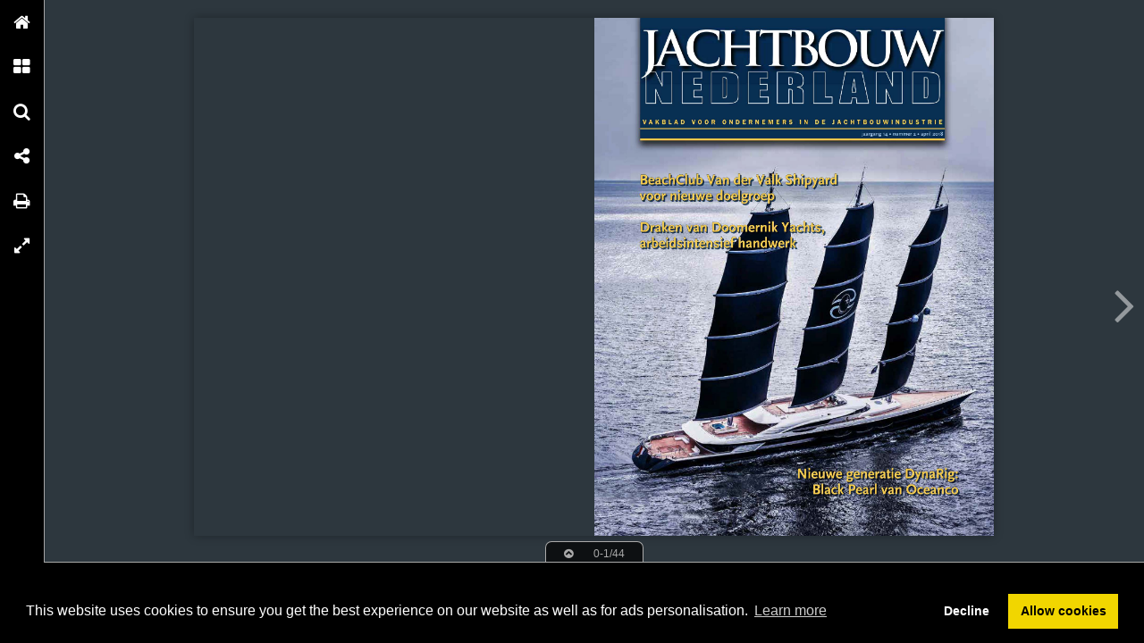

--- FILE ---
content_type: text/html; charset=UTF-8
request_url: https://onlinetouch.nl/acquimedia/jachtbouw-nederland-nr2-april-2018-digitaal
body_size: 78800
content:

<!DOCTYPE html PUBLIC "-//W3C//DTD XHTML 1.0 Transitional//EN" "http://www.w3.org/TR/xhtml1/DTD/xhtml1-transitional.dtd">
<html xmlns="http://www.w3.org/1999/xhtml" xmlns:og="http://ogp.me/ns#" lang="nl">
<head>
<title>Jachtbouw Nederland nr2 april 2018 digitaal</title>
<link rel="prefetch" href="/v-78.swf"/>
<link rel="prefetch" href="//o.createyourmagazine.com/VDYOHVGPjyMCUa2SgWGoxS_0WgV3Iug24kFH60rGfrs.jsp"/>
<style type="text/css">
  html,body,#wrapper,object{position:absolute;margin:0;padding:0;height:100%;width:100%;background:#2D373E;font-family:Verdana; line-height: 20px; font-size: 14px; color: #bbb;}
  .z{position:absolute;left:-99px;top:-99px;width:0px;height:0px;overflow:hidden;}
  a {color: #fff;}
  object object {text-align: center;}
  object object p {margin-top: 20%;}
  .cc-window {z-index: 500001 !important};
</style>
<script type="text/javascript" src="//ajax.googleapis.com/ajax/libs/jquery/1.9.1/jquery.min.js"></script>
<script type="text/javascript" src="//cdnjs.cloudflare.com/ajax/libs/swfobject/2.2/swfobject.min.js"></script>
<script>window.swfobject || document.write('<script src="/js/swfobject.min.js"><\/script>')</script>
<script type="text/javascript" src="/js/9eaa5bf-flash.js"></script>
<script src="https://maxcdn.bootstrapcdn.com/bootstrap/3.3.7/js/bootstrap.min.js"></script>
<script type="text/javascript" src="/js/8bdbaed-printer.js"></script>
<link rel="stylesheet" type="text/css" href="/css/2f65fe0-printer.css">
<link rel="stylesheet" href="https://maxcdn.bootstrapcdn.com/bootstrap/3.3.7/css/bootstrap.min.css">


<script type="text/javascript"><!--

  if(swfobject.getFlashPlayerVersion()["major"] == "0") {
  if (document.location.search) {
    document.location.search += "&html=true";
  } else {
    document.location.search += "?html=true";
  };
  }

if (!swfobject.ua.ie) {
	swfobject.registerObject("swfobject", "11", "/expressInstall.swf");
	if (typeof(swfmacmousewheel) !== "undefined" && typeof(swfmacmousewheel.registerObject) !== "undefined") swfmacmousewheel.registerObject("swfobject");
}
else embed = function() {
  if (swfobject.hasFlashPlayerVersion("11")) {
    document.getElementById("wrapper").innerHTML = '<OBJECT classid="clsid:D27CDB6E-AE6D-11cf-96B8-444553540000" WIDTH="100%" HEIGHT="100%" id="v-swf" allowfullscreen="true" allowscriptaccess="always"  codebase="//download.macromedia.com/pub/shockwave/cabs/flash/swflash.cab#version=11,0,0,0"><PARAM NAME="movie" VALUE="/v-78.swf"><param name="flashvars" value="account=acquimedia&amp;title=Jachtbouw+Nederland+nr2+april+2018+digitaal&amp;publication=Wsdh1uSwTrpoVbhn&amp;vo=//o.createyourmagazine.com/VDYOHVGPjyMCUa2SgWGoxS_0WgV3Iug24kFH60rGfrs.jsp&amp;cdn=//o.createyourmagazine.com/&amp;suri=/s.php&amp;spread=0&amp;lang=nl&amp;tid=14844&amp;vid=aWvrH0iT12xqXa0y&amp;preview=false"><param name="allowscriptaccess" value="always"><param name="wmode" value="direct"><PARAM NAME="allowfullscreen" VALUE="true"><PARAM NAME="quality" VALUE="high"><PARAM NAME="bgcolor" VALUE="#2D373E"><EMBED src="/v-78.swf" name="v-swf" quality="high" bgcolor="#2D373E" WIDTH="100%" HEIGHT="100%" allowfullscreen="true" allowscriptaccess="always" flashvars="account=acquimedia&amp;title=Jachtbouw+Nederland+nr2+april+2018+digitaal&amp;publication=Wsdh1uSwTrpoVbhn&amp;vo=//o.createyourmagazine.com/VDYOHVGPjyMCUa2SgWGoxS_0WgV3Iug24kFH60rGfrs.jsp&amp;cdn=//o.createyourmagazine.com/&amp;suri=/s.php&amp;spread=0&amp;lang=nl&amp;tid=14844&amp;vid=aWvrH0iT12xqXa0y&amp;preview=false"></EMBED></OBJECT>';
  } else {
    swfobject.showExpressInstall({data:"/expressInstall.swf", width:"100%", height:"100%"}, {}, "wrapper", function(){});
  }
}
//--
function p(url, data, sync) {
	var request = window.XMLHttpRequest ? new XMLHttpRequest() : new ActiveXObject("MSXML2.XMLHTTP.3.0");
	request.open("POST", url, !sync);
	request.setRequestHeader("Content-type", "application/x-www-form-urlencoded");
	request.send(data);
}

var valx = "&c=acquimedia&bookEnterId=14844&referer="+escape("")+"&vid=aWvrH0iT12xqXa0y";
window.onload = function()
{
	p("/bookclose.php", "action=bookopen"+valx, false);
}
window.onunload = function() {
	window.onresize = window.onunload = null;
	p("/bookclose.php", "action=bookclose"+valx, true);
}
//--

-->
</script>


<meta name="google" content="notranslate" />
<meta property="og:title" content="Jachtbouw Nederland nr2 april 2018 digitaal"/>
<meta property="twitter:title" content="Jachtbouw Nederland nr2 april 2018 digitaal"/>
<meta property="og:type" content="article"/>

<meta property="og:image" content="http://o.createyourmagazine.com/A3EvxeYw9egm3Ph6s7RGY3Hj_9n6nPwU5Ua6hXrcDns.jpg"/>
<meta name="twitter:card" content="summary_large_image">
<meta name="twitter:image:src" content="http://o.createyourmagazine.com/A3EvxeYw9egm3Ph6s7RGY3Hj_9n6nPwU5Ua6hXrcDns.jpg">
<meta name="twitter:site" content="@onlinetouch">


<meta property="og:url" content="http://onlinetouch.nl/acquimedia/jachtbouw-nederland-nr2-april-2018-digitaal"/>
<meta property="twitter:url" content="http://onlinetouch.nl/acquimedia/jachtbouw-nederland-nr2-april-2018-digitaal"/>
<meta property="og:description" lang="nl" content="jaargang 14 • nummer 2 • april 2018
BeachClub Van der Valk Shipyard
voor nieuwe doelgroep
Draken van Doomernik Yachts,
arbeidsintensief handwerk
Nieuwe generatie DynaRig:
Black Pearl van Oceanco
"/>
<meta property="twitter:description" lang="nl" content="jaargang 14 • nummer 2 • april 2018
BeachClub Van der Valk Shipyard
voor nieuwe doelgroep
Draken van Doomernik Yachts,
arbeidsintensief handwerk
Nieuwe generatie DynaRig:
Black Pearl van Oceanco
"/>
<link rel="canonical" href="http://onlinetouch.nl/acquimedia/jachtbouw-nederland-nr2-april-2018-digitaal"/>

<link rel="next" href="//onlinetouch.nl/acquimedia/jachtbouw-nederland-nr2-april-2018-digitaal/1"/>


<link rel="stylesheet" type="text/css" href="https://cdn.jsdelivr.net/npm/cookieconsent@3/build/cookieconsent.min.css" />
<script src="https://cdn.jsdelivr.net/npm/cookieconsent@3/build/cookieconsent.min.js"></script>
<script>
window.addEventListener("load", function(){
window.cookieconsent.initialise({
  "palette": {
    "popup": {
      "background": "#000"
    },
    "button": {
      "background": "#f1d600"
    }
  },
  "type": "opt-in",
  "content": {
    "message": "This website uses cookies to ensure you get the best experience on our website as well as for ads personalisation.",
    "href": "https://onlinetouch.nl/cookie-policy"
  },
  onInitialise: function(status) {
    var type = this.options.type;
    var didConsent = this.hasConsented();
    if (type == 'opt-in' && didConsent) {
      var cookieEvent = new CustomEvent("cookieEnabled");
      window.dispatchEvent(cookieEvent);
    }
  },
  onStatusChange: function(status, chosenBefore) {
    var type = this.options.type;
    var didConsent = this.hasConsented();
    if (type == 'opt-in' && didConsent) {
      var cookieEvent = new CustomEvent("cookieEnabled");
      window.dispatchEvent(cookieEvent);
    }
  },
})});
</script>
<style type="text/css">
  .cc-revoke.cc-bottom {display: none}
</style>
</head>
<body id="body" class="flexbox " style="overflow: hidden">




<div class="z">
  <h1>0</h1>
  
      <p></p>
  
      <p>

</p>
  
      <p>jaargang 14 • nummer 2 • april 2018
BeachClub Van der Valk Shipyard
voor nieuwe doelgroep
Draken van Doomernik Yachts,
arbeidsintensief handwerk
Nieuwe generatie DynaRig:
Black Pearl van Oceanco
</p>
  
      <p>SIMPLY SUPERIOR
™
De nieuwe standaard voor navigeren
heet Raymarine Axiom. Met zijn snelle
prestaties, intuïtieve bediening en
moderne technieken maakt de Axiom
u zich bewust van uw omgeving, zowel
boven- als onderwater.
• Standaard voorzien van de nieuwe,
snelle en vloeiende LightHouse 3
besturing
• Ook verkrijgbaar met ingebouwde
Real-Vision™ 3D sonar
• Supersnelle Quadcore prestaties
• Compatibel met 4-in-1 Wide Spectrum
CHIRP sonartransducers
• Duurzame en slanke glasconstructie,
passend bij elke stuurpositie
NIEUW Touchscreen multifunctionele displays.
www.raymarine.nl
Afb eeldingen dienen enkel ter illustratie.
Foto: met dank aan SeaRay
</p>
  
      <p>

</p>
  
      <p>INHOUDSOPGAVE
12
4
17
VAN DER VALK SHIPYARD uit
Waalwijk voegt een nieuw model voor
een nieuwe doelgroep toe aan het
toch al rijke portfolio: de BeachClub.
Over het interieur wordt nog
nagedacht. Marketingmanager Yoeri
Bijker: “Het mag geen ‘braaf’ schip
worden.”
Hans-Maarten Bais, mede-eigenaar
van DIANA YACHT DESIGN uit
Alkmaar, vertelt over de filosofie
van het bureau, dat in ruim 47 jaar
66 superjachten ontwierp, die zijn
gebouwd bij 22 werven. “Wij zijn
in staat om met een technisch oog
naar ontwerpen te kijken, dat is een
voorsprong.”
DOOMERNIK YACHTS in
Zaltbommel bouwt Draken en
Wally’s op ambachtelijke wijze.
Werfeigenaar Joop Doomernik
omschrijft zijn doelgroep: “De
echte ‘yachtsman’ die uitstraling
waardeert en tegelijkertijd
fanatiek wedstrijdzeiler is.”
Werf Oceanco uit Alblasserdam leverde
vorige maand de 106 meter lange Black
Pearl op, een technisch hoogstandje.
Het schip is uitgerust met een DynaRig
zeilsysteem, doorontwikkeld door
Dykstra Naval Architects. Van buiten
oogt het schip modern, maar het
interieur is in Louis Seize-stijl!
Lees verder op pagina 9.
3
9 Black Pearl met DynaRig
11 Pieter Timmers, Forward Management:
IJdelheid, een kans voor de marketeer
23 Kort Nieuws
28 Colofon en Bedrijvenindex
29 Boekbespreking Yacht Design van Vripack
Bedrijfspresentatie Klusmarine
31 ‘Droge’ HISWA trok meer bezoek
32 NJI Verenigingsnieuws:
YBA maakt werk van leven lang leren
Digitale checklist om ‘AVG-proof’ te
worden
35 Nieuws van Nederlandse jachtwerven:
D3Aak, Kuster, HISWA Amsterdam
Boat Show: een sloepenmekka, Royal
Huisman, Heesen, Oceanco, Sturiër,
Waarschip, Daymate, Aira Boats, Steeler,
Vanquish
Jachtbouw Nederland 2
april 2018
</p>
  
      <p>Door Laurens van Zijp
Foto’s Diana Yacht Design
4
Hans-Maarten Bais van Diana Yacht Design:
Diana Yacht Design verzorgde de naval
architecture, engineering en constructie van
de houten Cyclone.
‘Ontwerpen met
een technisch oog’
Jachtbouw Nederland belicht in een serie ontwerpers en ontwerpbureaus. Diana Yacht Design uit Alkmaar
heeft een lange staat van dienst. In ruim 47 jaar staat de teller op 66 superjachten, gebouwd bij 22 werven.
Genoeg stof tot gesprek met mede-eigenaar Hans-Maarten Bais.
Het moet een uniek verbond zijn geweest
in 1971: drie Nederlandse scheepsbouwkundigen
en een Italiaanse designer die
een alliantie vormden. Een passende naam
was snel gevonden: Dutch Italian Association
of Naval Designers. Kortweg: Diana.
Er werd een serie opgezet van drie modellen,
16, 19 en 21 meter lang, destijds ‘grote’
jachten. Aan de bilaterale samenwerking
kwam abrupt een einde toen de Italiaan
omkwam bij een verkeersongeluk.
Oprichters Joost Beekman, Kees Kolff en
Cor van der Wiel besloten Diana Yacht
Design voort te zetten. Een van de eerste
grote projecten was een motorjacht met
klassieke lijnen en ronde spiegel. Een stijl
die terugkomt in het werk van het bureau.
Hans-Maarten Bais (1976) kwam al op
jonge leeftijd in aanraking met schepen en
de zee. Als zoon van een visserman leek
hij voorbestemd voor de visserij. Maar
terugkerende zeeziekte en interesse voor
ontwerpen weerhield hem van die stap.
Hij koos voor de HTS Scheepsbouw in
Haarlem. In 1998 liep hij stage bij Diana
Yacht Design, waar tevens zijn kennis van
computers goed van pas kwam. Het was
de opmaat naar een vaste baan bij het ontwerpbureau.
In 2006 nam Bais het bureau
over, samen met Jerry Lakeman en Hans
Metzlar, die na zijn pensioen is opgevolgd
door Bart de Haan.
Alle disciplines
Sinds augustus 2017 is Diana Yacht
Design gehuisvest op een nieuwe locatie
in Alkmaar. Een modern onderkomen met
een vlakke werkvloer. “We zijn letterlijk en
figuurlijk een platte organisatie, met korte
lijnen”, zegt Bais, “met als voordeel dat
wij van elkaar weten wie waar mee bezig
is en kunnen anticiperen. Een superjacht
Jachtbouw Nederland 2
april 2018
</p>
  
      <p>

</p>
  
      <p>‘Een houten romp vraagt een
andere werkwijze dan staal.’
ontwikkelen betekent veel samenwerken,
dus dan moet je daarmee hier beginnen.
Er werken nu vijftien mensen en er staan
momenteel acht schepen ‘op het tekenbord’.
We hebben alle disciplines in huis:
design, naval architecture, construction en
engineering. Dat vergroot onze slagvaardigheid.”
Diana
Yacht Design staat het meest
bekend als architectenbureau. De naval
architecture, engineering en constructie
van schepen van pakweg 25 tot 100 meter
vormen het leeuwendeel van de bezigheden.
Er worden vernuftige technische
oplossingen uitgedokterd om wensen van
klanten mogelijk te maken. Een sprekend
voorbeeld: een uitschuifbaar paneel in de
flank van Pamela V waardoor met een portaalkraan
een bijboot vanuit de bergplaats
te water kan worden gelaten. Het is snel
verteld, maar het is goed beschouwd een
technische hoogstand.
Van de vier disciplines heeft ‘Design’ het
‘Design is een andere
manier van werken’
kleinste aandeel in de werkzaamheden,
volgens Bais. Het draagt evenwel bij aan
bekendheid en is dus ook marketing-techDe
125-voets Soprano liep vorig jaar bij Hakvoort van stapel.
nisch gezien van grote waarde. Los van
de voldoening die het geeft om een eigen
vormgegeven schip in de vaart te brengen.
Ontwerp 55 meter
“Tot dusver hebben we weinig aan concepten
gedaan”, vervolgt Bais, “maar daar
willen we meer tijd aan gaan besteden.
We hebben net een idee van een 55 meter
motorjacht naar buiten gebracht. Voor de
lengte tussen de 50 en 60 meter bestaat
veel belangstelling. Rond dit idee werken
we een marketingcampagne uit en stapsgewijs
geven we nadere informatie vrij.”
“Design is een andere manier van werken”,
vervolgt hij, “normaliter krijgen we
een ontwerp van een architect en zorgen
5
Jachtbouw Nederland 2
april 2018
</p>
  
      <p>Voor de ombouw van de Legend kreeg het bureau in 2016 de ‘Best Rebuilt Award’.
6
wij dat het een kloppend, strokend schip
wordt. Wij maken dan 3D modellen
waarmee gebouwd kan worden. Als je het
design doet, hebben illustraties en modellen
een ander doel: namelijk het verleiden
van de klant. Alles staat in dienst van een
mooi uiterlijk. Form over function. Het
ontwerp van de 55 meter is gestuurd door
wat wij mooi vinden aan een schip. De
ruime dekken op het achterschip zorgen
voor een direct contact met het water. Dit
ontwerp gaat over de 500 gross-ton grens.
Een groeiende wens: veel
tenders aan boord
Design en scheepsbouwkunde zijn twee
verschillende vakken, maar in de 55 meter
komt het allemaal samen. Wij zijn in staat
om met een technisch oog naar ontwerpen
te kijken, dat is een voorsprong.”
Prijzen
Het werk van Diana Yacht Design is
meermalen bekroond. In 2016 kreeg het
bureau de ‘Best Rebuilt Award’ voor het
ontwerp en de uitwerking van de tekeningen
en berekeningen voor de verbouw van
de Legend. Een bestaand schip dat als
Giant One in brand was geraakt. Bais: “We
kregen de opdracht om een grootscheepse
verbouwing te doen, het schip met 3,60
meter te verlegen, een gekeurd heli-dek
toe te voegen en de styling aan te passen.
Grootste uitdaging was om een mooie
zeeg te krijgen.” De verbouw werd door
Icon in Harlingen uitgevoerd en de Legend
bezoekt nu als expeditieschip de Arctische
wateren.
Afgelopen januari viel de 43 meter lange
Cyclone in de prijzen als winnaar in de
categorie ‘Best Exterior Styling - Motor
Yachts below 45 m’. Gebouwd door de
Turkse Tansu werf in Istanbul.
De naval architecture, engineering en
constructie is gedaan door Diana Yacht
Design. Bijzonderheid: het is een houten
schip in cold moulded wood, dat wil
Voorbeeld van technische hoogstandjes: uitschuifbare tender-kraan.
Jachtbouw Nederland 2
april 2018
</p>
  
      <p>

</p>
  
      <p>Voorbode van nieuwe plannen: de 55 meter Bluebird.
7
zeggen een houten kiel, spanten en stringers met stroken watervast
hout waarover glasvezel als buitenhuid is aangebracht.
“Hout vraagt inderdaad een andere werkwijze ten opzichte van
staal”, bevestigt Bais desgevraagd, “bij een stalen lijnenplan is de
binnenkant de vorm van de boot; bij een houten lijnenplan is dat
de buitenkant. Het kan zomaar 5 cm schelen, dus daar moet je
rekening mee houden.”
De stijl van de Cyclone is ronduit marine-achtig, een wens van de
klant. Het schip is een halfglijder, goed voor 20 knopen topsnelheid.
Klassieke
stijl
Een scherp contrast met de hoekige
lijnen van de Cyclone vormt de 125-voets
Soprano, met stalen romp en aluminium
opbouw, die in 2017 bij Hakvoort in
Monnickendam te water ging. Een ontwerp
van Diana Yacht Design, in nauwe
samenwerking met de werf en interieurontwerper
Felix Buitendijk. De klassieke
ronde spiegel en de waaiersteven zijn
duidelijk geënt op andere ontwerpen uit
het portfolio, zoals de Pamela V en de
Heliad II. Want zoals er vraag is naar het
ultra-strakke uiterlijk van de Cyclone, zo
blijkt er nog altijd een markt te zijn voor
de klassieke stijl.
Bais: “Het is tijdloos en dat maakt het
mooi. Vergelijk het maar met auto’s;
sommige worden klassiekers door hun
tijdloze stijl; andere raken gedateerd.”
Techniek van nu
De klassieke stijl wordt wel gecombineerd met hedendaagse techniek.
Onder de retro-look van de Soprano zijn veel bergplaatsen
gemaakt voor speelgoed als tenders, jetski’s en surfplanken. Het
blijkt een toenemende klantenwens: veel tenders aan boord.
“Superjachten zien er schitterend uit met alle luxe en comfort”,
zegt Bais ernstig, “maar we mogen nooit vergeten dat deze schepen
op volle zee varen en tegen ruwe omstandigheden bestand
moeten zijn. Zo is er een ontwerp van ons, dat gebouwd is door
Hakvoort, ooit door een enorme golf geraakt. Het maakte 45 graden
helling, maar bleef overeind. Alle regelgeving is dus niet voor
niets. Boven de 500 GT is het berekenen van
de lekstabiliteit verplicht; wij rekenen ook al
onze andere ontwerpen door. Dat zit in ons
systeem.”
Markt ongewis
“De markt blijft ongewis”, antwoordt Bais,
gevraagd naar de toekomstverwachting, “de
klanten zijn veel kritischer geworden. Het is
zaak flexibel te zijn, spreiding over meer werven
te zoeken en kleinere opdrachten niet uit
de weg te gaan. Wat ons bureau betreft ben
ik optimistisch. We bestaan al lang, hebben
een mooi portfolio, een groot netwerk en
hebben onze marketing op orde. Op deze
nieuwe locatie kunnen we vol vooruit!”
www.dianayachtdesign.nl
Hans-Maarten Bais: “Ons bureau heeft korte lijnen.”
Foto Laurens van Zijp
Jachtbouw Nederland 2
april 2018
</p>
  
      <p>GLOBAL SPECIALIST
OF HVAC SYSTEMS
Dometic has the solution for yachts &amp; workboats
Visit us at Maritime Industry - booth C.129
dometic.com
</p>
  
      <p>

</p>
  
      <p>Superjachtwerf Oceanco in Alblasserdam
heeft met de Black Pearl weer een hoogstandje
geleverd. Het 106 meter lange
zeilschip met DynaRig is afgelopen maand
na proefvaarten aan de eigenaar opgeleverd.
Voor de realisatie is een lange weg afgelegd.
Black Pearl met DynaRig van
Dykstra Naval Architects:
De Black Pearl is een imposante verschijning. Let op de bijzondere neus. Foto Kees Torn.
Hoogstandje van Oceanco
Dykstra Naval Architects, en dan met name
oprichter Gerard Dijkstra (74), werd in een
vroeg stadium ingeschakeld voor het realiseren
van een DynaRig op de Black Pearl. In
2004 ging Gerard Dijkstra officieel met pensioen,
maar op het bureau wordt de grap
gemaakt dat hij jaarlijks afscheid neemt van
het in 1969 door hem opgerichte bedrijf.
Het basisidee voor het DynaRig is van de
Duitse ingenieur Wilhelm Prölß, die het in
de jaren 60 van de vorige eeuw ontwikkelde
met het oog op de vrachtvaart. Het kwam
echter nooit van de grond. De Amerikaanse
durfkapitalist Tom Perkins (1932-2016)
durfde het aan het zeilsysteem toe te passen
op zijn Maltese Falcon, die in 2006 in
de vaart kwam. Gerard Dijkstra deed er met
zijn team vijf jaar tijd over om het DynaRig
verder uit te werken en verbeteren. Het
leergeld dat daarmee is betaald (90.000
uur ontwikkeling en research) kwam nu van
pas, want de Black Pearl is pas het tweede
schip dat met dit geavanceerde zeilsysteem
is uitgerust.
Roterende masten
De drie niet gestaagde carbon masten kunnen
roteren. Vierkant getuigd, maar zonder
dat er een opening tussen de zeilen is. Het
zeilrendement verdubbelt door dit enorme
aaneengesloten vlak. Dankzij speciaal
ontwikkelde software kan in theorie één persoon
het schip zeilen. De zeilen kunnen in
slechts zeven minuten tijd volledig worden
uitgezet; overstag gaan duurt anderhalve
minuut.
Het DynaRig van de Black Pearl is gebouwd
door Magnum Structures in Portsmouth
(VK). In de tuigage zijn op tal van plaatsen
optische sensors aangebracht, waarmee
data over de belasting worden verzameld.
Zeilen met zonnepanelen
Was het voor de opkomst van de stoommachine
vroeger niets bijzonders als een
zeilschip zonder motor de oceaan overstak,
tegenwoordig is dat met alle technische
voorzieningen aan boord zeer lastig. De
Black Pearl kan dat, doordat de helft van het
totale oppervlak van 2877 vierkante meter
zeil is voorzien van flexibele zonnepanelen.
Als de vaart er met gehesen zwarte dacron
zeilen in zit - de Black Pearl kan zeilend 30
knopen halen - gaat bovendien de schroef
in regeneratiestand en wekt stroom op.
Een na grootste
Met een lengte van 106 meter is de Black
Pearl momenteel het een na grootste
zeiljacht ter wereld. Het moet alleen de A,
een bijna 143 meter lange driemaster van de
Russische miljardair Andrey Melnichenko,
boven zich dulden. Opmerkelijk dat dit
door Philippe Starck ontworpen schip eerst
‘White Pearl’ heette. De Black Pearl is echter
veel meer een zeilschip dan de A, dat ook
wel wordt aangeduid als ‘sail-assisted motor
yacht’. Overigens was het zeilconcept
van de A ook in handen van Dykstra Naval
Architects.
Zoals het vaker met dit soort superjachten
gaat, worden uit het oogpunt van discretie
jegens de klant weinig (technische) details
verstrekt. Maar al surfend over het internet
De in 2006 in de vaart
gekomen Maltese
Falcon is het eerste
zeiljacht met het door
Gerard Dijkstra
doorontwikkelde DynaRig.
Het zeiloppervlak
is 2400 m2
. De romp is
van staal, de opbouw
van aluminium. Foto
Dykstra Naval Architects/Onno
van der Wal
www.oceancoyacht.com
www.dykstra-na.nl
www.magmastructures.com
www.nuvolari-lenard.com
Technische specificaties
Black Pearl
Romp:
Opbouw:
Lengte:
Breedte:
Diepgang:
Masthoogte:
Zeiloppervlak:
Accommodatie:
staal
aluminium
106,7 m.
15 m.
6,8 m.
3 x 75 m.
2877 m2
6 hutten, 12 gasten
Motor: 2 x MTU 12V2000M72, elk 1450 pk
Snelheid (motor): 17,5 knopen
Snelheid (zeil):
Tonnage:
tot 30 knopen
2986 GT
Ontwerp exterieur: Ken Freivokh Design /
Nuvolari Lenard
Ontwerp interieur: Ken Freivokh Design /
Nuvolari Lenard / Villate Design
Naval Architecture: Oceanco / Dykstra
Door Rens Groenendijk
valt er toch heel wat informatie te vinden.
Zo heeft het Italiaanse ontwerpbureau
Nuvolari Lenard trots een aantal artist’s impressions
van het interieur op zijn website
gezet. Oogt het schip van buiten modern,
het interieur staat daar haaks op. Het is
voor overgrote deel in Lodewijk XVI (Louis
Seize)-stijl en er zijn delen ingericht in de
sfeer van Art Deco. Nuvolari Lenard claimt
overigens ook de aparte vormgeving van de
waaiersteven, die toch een maximale lengte
van de waterlijn biedt.
Op internet wordt veelvuldig als opdrachtgever
de Russische miljardair Oleg Leonidovich
Burlakov genoemd. Dat past duidelijk
bij de zilveren roebel met de beeltenis van
Nicolaas II, de laatste Russische tsaar, die
onder de mast is gelegd. Een oude traditie,
die het schip geluk moet brengen.
9
Jachtbouw Nederland 2
april 2018
</p>
  
      <p>Kwaliteit weerspiegelt.
Perfection Pro is een twee-componenten polyurethaan aflak speciaal ontwikkeld voor professioneel gebruik. Perfection
Pro levert een spiegelglad en hoogglanzend eindresultaat aan ieder vaartuig en elke ondergrond en is geschikt voor
spuitapplicatie en kwast- &amp; rolapplicatie.
Perfection Pro heeft een uitzonderlijk kleur- en glansbehoud en wordt geleverd in een uitgebreide kleurenrange.
U kunt de gewenste kleur bij uw lokale distributeur bestellen; deze kleur kan ter plekke
worden gemengd wat u tijd en geld bespaart.
Perfection Pro: ontwikkeld door professionals
voor professionals.
international-yachtpaint.com
facebook.com/InternationalYachtPaint
Alle in deze publicatie genoemde handelsmerken zijn eigendom van
of in licentie gegeven aan, het AkzoNobel concern. © AkzoNobel 2018.
8827/0318
</p>
  
      <p>

</p>
  
      <p>IJdelheid, een kans
voor de marketeer
In ons vakgebied gaat het hoofdzakelijk om de hardware, althans dat lijkt zo, maar het is de
‘zachte menselijke kant’ die ons in staat stelt onze hardware aan de man te brengen. Het succes
is afhankelijk van onder meer design, esthetica, lifestyle, en merkwaarde van het product.
In een voorgaand nummer van dit blad besteedde ik al aandacht
aan de emotionele waarde van een product en wat een koper
daarin ziet. Onze maatschappij heeft al een aantal revoluties
achter de rug, zoals boekdrukkunst, industriële revolutie en
informatie technologische revolutie. De huidige - welke we zeker
niet mogen onderschatten - is de ’emotionele revolutie’. In onze
moderne samenleving hebben we diverse malen kunnen ervaren
dat feiten er steeds minder toe doen, maar wat men vindt of voelt
steeds meer.
Luxe producten
Waarom hebben zaken als design en merkwaarde zoveel betekenis
vandaag de dag? Dat komt doordat de welvaart luxe producten
heeft gebracht voor een veel bredere groep van de samenleving.
Door middel van bijvoorbeeld kleding, auto en boot kun je nu je
medemens laten zien wat je bent. De moderne marketeer zegt: ‘ je
bent wat je koopt’.
In het algemeen kunnen we zeggen dat we graag goed gekleed,
gekapt en geschoren zijn en dat we ons met de juiste make-up
vertonen. We willen de juiste indruk op die ander maken. Dat heet
‘ijdelheid’. Slaan we daar de dikke Van Dale op na, dan vinden
we: ‘zucht om door anderen bewonderd en geprezen te worden’.
Vreemd genoeg heeft het woord in andere talen een afwijkende
betekenis; leegte en in het Latijn vanitas. De Engelsman heeft er
‘vanity’ van gemaakt. Luxe goederen zoals Maserati’s, jachten,
private jets en bontjassen heten in het Engels ‘vanities’. Functioneel
dienen zij nauwelijks of geen doel, maar laten wel zien wie we
(willen) zijn. Dit fenomeen zien we ook op het internet. Menigeen
heeft een persoonlijk profiel op Facebook of LinkedIn dat er fraaier
uitziet dan de persoon in werkelijkheid is. Kortom, ‘ijdelheid’.
Evolutie
Is ijdelheid goed of fout? Het antwoord daarop vinden we in de
evolutionaire biologie. Ook in de dierenwereld treffen we ijdelheid
aan en daar heeft het direct een functie. Primair draait het daar
om voortzetting van de soort en dan draait het om vechten vreten
of vluchten. De beste kansen maak je als je over macht beschikt.
Ook de Duitse disruptieve denker Friedrich Nietzsche (1844-1900)
schreef daarover in zijn boek ‘Wille zur Macht’. Hij zegt: ‘alles wat
leeft, heeft een wil tot macht’. In de natuur moet je over voldoende
macht of vindingrijkheid beschikken om te kunnen overleven. De
mens maakt daarop geen uitzondering, maar het is de joods-chrisDoor
Pieter Timmers, Forward Management
telijke traditie die ijdelheid een ondeugd vindt. Het is onze oude
Griekse vriend Aristoteles (384-322 v. Chr.) die dat anders zag en
het gaat nuanceren. Slaat ijdelheid door naar narcisme, dan is het
een ondeugd. De narcist is slechts op zichzelf gericht en heeft de
medemens niet nodig, evenals degene die voor zelfverwaarlozing
kiest. Die laatste is derhalve ook een ondeugd. De ijdele mens
richt zich op de medemens. Die heeft hij nodig ter bevestiging
dat hij de moeite waard is. De gezonde mens wil dat hij ertoe
doet. Om dat te bereiken heb je contrast nodig. Alles wat bestaat,
bestaat dankzij haar tegenstelling. Er is geen goed zonder kwaad,
er is geen koud zonder warm.
Winnen of verliezen
De ijdele mens weet instinctief ook wat hij -niet- is. Als je geen
winnaar bent, ben je een verliezer. De sport is daar een uitstekend
voorbeeld van. Is meedoen belangrijker dan winnen? Onzin, het
gaat om de overwinning, de roem en bewondering die dat met
zich meebrengt. Als gevolg daarvan zorgt het brein voor een dopamine
shot, waar men zich euforisch en prettig bij voelt. Evolutionair-biologisch
maakt de winnaar meer kans zich voort te planten.
Maar pas op! Denk niet dat de altruïst niet ijdel is, ook die streeft
ernaar bewonderd en geprezen te worden.
Het voorgaande toont aan dat we naast de producten en diensten,
welke wij in de markt aanbieden, rekening moeten houden met de
makken en kuren van onze klanten, maar wijzelf zijn met diezelfde
makken en kuren behept. Het helpt wel als we dat tijdig herkennen
en erkennen.
IJdelheid taboe?
Het blijft vreemd dat het fenomeen ‘ijdelheid’ nauwelijks of niet in
de marketingboeken voorkomt. Is het dan toch nog steeds taboe?
Schamen wij ons dan toch nog steeds voor deze vermeende
ondeugd?
IJdelheid is een deugd. Zonder ijdelheid bleven we stilstaan in de
schaduw van de anonimiteit en zouden we nooit onsterfelijkheid
bereiken. Zonder ijdelheid was er geen kunst, literatuur, topsport
of wetenschap en zouden we geen mooie schepen hoeven
bouwen. Zonder ijdelheid zouden we niets zijn, want we zijn nou
eenmaal niet veel meer dan de verhalen die anderen over ons
vertellen.
Bron: boek ‘Zie Mij’ van Frank Meester (2010).
11
Ploegen, eggen, zaaien en oogsten
Foto Rens Groenendijk
april 2018
</p>
  
      <p>Doomernik Yachts bouwt jachten voor de ware ‘yachtsman’
Liefde
voor mooie
boten en
het ambacht
Tekst en foto’s Laurens van Zijp
12
Sinds 2016 bouwt Doomernik de exclusieve Wally
Nano Mark II. De door Hoek Design ontworpen zeilboot
is 11,35 m. lang, 2,60 m. breed, diepgang 2,60 m.
De waterverplaatsing is circa 2750 kg. Het zeiloppervlak
bedraagt 195 m2
. Foto Doomernik Yachts
De bouw van elegante, snelle zeiljachten. Dat is de specialiteit van Doomernik Yachts in Zaltbommel. De
werf heeft naam gemaakt met de Draak. Daarvan staan er momenteel maar liefst drie op stapel. Bovendien
bouwt Doomernik sinds 2016 de exclusieve Wally Nano Mark II. Bouwnummer 3 wordt dit jaar opgeleverd.
De Draak Gold Cup werd in 1993 in
Medemblik verzeild. De internationale
hoogstaande zeilwedstrijd werd een keerpunt
voor Joop Doomernik, die drie jaar
eerder was gestart als zelfstandig botenbouwer.
Hij kwam met twee boten naar
Medemblik: een opgeknapte Draak en de
volledig gerestaureerde klassieker Duke
van 11 meter lengte. Daarmee vestigde hij
definitief de aandacht op zich als kundig
ambachtsman. Terugblikkend zegt hij: “Na
dat evenement zat ik ineens volop in het
werk, want er werden zes Draken waaraan
iets moest gebeuren naar mijn werkplaats
gereden...” Sindsdien staat hij te boek als
Draak-specialist.
Dat Doomernik een voorliefde heeft voor
ambachtelijk werk, was al vroeg duidelijk.
Hij begon op z’n dertiende met het
opknappen van bootjes en startte op z’n
zeventiende de restauratie van zijn eerste
Draak. “Dat was aan de Vikinghaven in
Den Bosch, naast de werf van Anne Wever.
Ik zag hoe daar het ene na de andere jacht
naar buiten rolde en raakte daar behoorlijk
door geïntimideerd. Later leerde ik Wever
persoonlijk kennen. Wat hij deed, wilde ik
ook: boten bouwen. Ik ging een vakopleiding
volgen in Rotterdam, wat toen nog
de MTS voor meubilerings- en houtbedrijven
heette. Daar had ik onder meer les
van Jaap Kramer, de bekende ontwerper.
Nadat ik een half jaar voor een baas had
gewerkt, wist ik het zeker: ik kon beter als
zelfstandige aan de slag, wat ik in 1990
deed.”
Jachtbouw Nederland 2
april 2018
</p>
  
      <p>

</p>
  
      <p>met houten dek komt ook voor en die variant bouwt Doomernik
graag.
Op de voorgrond de mal van de binnenschaal van de Draak, erachter een rompmal.
Links een dekmal en een 8 Meter.
“Zo’n houten dek maakt het een iets exclusievere, stijlvolle boot.
Een boot voor de echte ‘yachtsman’ die uitstraling waardeert en
tegelijkertijd fanatiek wedstrijdzeiler is. Een houten dek zorgt
voor meer stijfheid van de boot. Een gewichtsnadeel is er niet.
Wij maken een uitgekiende constructie met minimaal gewicht en
maximale vormstijfheid.”
Voor de productie van de buiskap heeft Doomernik een speciale
productietafel. “Die heeft precies de vorm en zeeg van het dek.
Met CNC gefreesde en ‘gevacumeerde’ componenten kunnen we
70 procent van de kajuit voor-produceren en het geheel wordt
spanningsloos op de romp gezet. Het gaat van bouwen naar assembleren
en dat scheelt flink in de doorlooptijd.”
‘Wat Anne Wever deed, wilde ik ook:
boten bouwen’
Laag voor laag
Niettemin blijft de bouw van een Draak zoals Doomernik het doet
arbeidsintensief handwerk. Bewust, want kwaliteit staat voorop
en de klantenkring wil geen productieboot.
Voor de productie van de buiskap van de Draak heeft Doomernik op een speciale tafel.
Snelle romp
Kort na de voornoemde Dragon Gold Cup begon Doomernik
ook nieuwe Draken te bouwen, op basis van Börresen rompen
uit Denemarken. Hoewel de Draak een internationale eenheidsklasse
is, bestaan er onderling verschillen. Sommige exemplaren
zijn sneller dan andere. Onder aanvoering van gerenommeerd
Draak-zeiler Pieter Heerema werd in de jaren negentig een nader
onderzoek uitgevoerd naar die snelheidsverschillen. Doomernik:
“We hebben bondsmeter Ward Walter schepen IMS laten meten,
wat met geavanceerde computerapparatuur gebeurde. De resultaten
zijn één-op-één geplot en over een tekening gelegd met de
toleranties - minimum- en maximummaten - van de Draak-romp.
Er bleken inderdaad verschillen in de rompen te bestaan. Met de
verzamelde gegevens is André Hoek aan het rekenen geslagen
en het resulteerde in zeven rompontwerpen. Daarvan heb ik de
snelste versie gekozen en die CNC laten uitfrezen, wat medio
jaren negentig nog tamelijk revolutionair was. Het was een bewezen
snelle romp, die ik nog steeds gebruik voor de bouw van
Draken.”
Houten dek
De Draak werd in 1929 ontworpen door de Noor Johan Anker.
Een slank schip met forse overhangen, in de traditie van de Scandinavische
scherenkruisers. Van 1948 tot 1972 was het een olympische
klasse. Aanvankelijk werd de boot alleen in hout gebouwd,
later werd kunststof toegestaan. De combinatie polyester romp
Doomernik: “Een Draak staat hier vier weken in de mal, omdat
wij de romp laag voor laag opbouwen. We verwerken vinylester;
epoxy is niet toegestaan volgens de klassenregels. Als de
rompschaal helemaal in de mal staat, laten we de gietijzeren kiel
erin zakken. Die wordt aan de bovenkant afgedicht met romplaminaat.
Ook leggen we een laminaat op de hartlijn. Dat laatste is
niet nodig voor de constructie, maar om te voldoen aan de klassenregels.
Qua gewicht moet het overeenkomen met een houten
kielbalk.” De Draak is een zware boot en het laminaat heeft een
gewicht van 12 kg/m2
, even zwaar als de houten variant. De opbouw
van het laminaat (voorheen van High Modulus, nu Gurith)
is het geheim van de smid.
De Draak-romp wordt zorgvuldig opgebouwd in de mal.
13
Jachtbouw Nederland 2
april 2018
</p>
  
      <p>Bouwnummer 3 van de Wally Nano MkII, in
carbon composiet.
14
Binnenschaal
Nadat in de eerste twee Draken een
handgemaakte binnenschaal werd
geplaatst, werd gekozen voor internal
moulding. Doomernik: “In de boot is een
ergonomisch platform nodig - kuipvloer,
zijkanten, voetsteunen, et cetera – dat
onderdeel is van de constructie. Dat
hebben wij destijds gecombineerd in een
speciaal ontwikkelde mal. De binnenschaal
wordt met positioneerframes op
de millimeter nauwkeurig in de romp
geplaats. Dan gaan de positioneerframes
eraf en dan is de boot vormstijf. Vervolgens
gaan de flenzen van de mal en
komt de boot eruit.”
Om te voldoen aan de regels wordt de
boot gemeten en wordt de romp onderworpen
aan een slingertest. Hij wordt
opgehangen aan een draaipunt, met een
gewicht van 10 kilo aan de neus. Vervolgens
wordt vastgesteld hoeveel tijd het
kost om de romp tien keer op en neer te
bewegen.
Sinds afgelopen winter is er sprake
van een opleving in de klasse: er zijn
drie nieuwe Draken verkocht en drie in
optie. Doomernik: “We hadden altijd een
gestage flow van twee, drie schepen per
jaar. Die viel een paar jaar geleden ineens
stil. Gelukkig hadden we toen voldoende
werk aan onderhoudsklussen.”
Wally Nano Mark II
Naast de nieuwe Draken heeft
Doomernik Yachts ook andere
nieuwbouworders: de Wally Nano Mark
II. Bouwnummer 3 staat op dit moment
op stapel. De Mark II is een ontwerp
van André Hoek. Doomernik wist de
eigenaar van het Italiaanse Wally merk
te overtuigen dat hij beter kon bouwen
dan eerdere werven en sloot een deal.
Op diepladers kwamen de mallen naar
Zaltbommel. Toen begon het pas, want
zoals Doomernik zegt: “Je kunt wel een
rompschaal en dekmal hebben, maar dan
heb je nog niet de helft.” Bovendien vroeg
de Wally om een ander bouwprocédé:
carboncomposiet vacuüminjectie in plaats
van de vinylester handlay-up van de Draak.
Doomernik: “We zijn wel bekend met
de vacuümtechniek, maar een heel
schip bouwen met vacuüminfusie
Joop Doomernik bouwt graag
jachten met klassieke lijnen.
Jachtbouw Nederland 2
april 2018
</p>
  
      <p>

</p>
  
      <p>Eindproduct: de kuip van de Draak met veel trimfuncties.
was nieuw voor ons. Dus heb ik er
een expert bijgehaald, Teun de Vries,
een ware ‘infusie-Einstein’. Hij heeft
het infusieproces geoptimaliseerd en
tekeningen gemaakt waar de leidingen
en injectoren moeten zitten. We doen
simulaties in de computer en doen
vacdrop-tests.”
Met de mallen kwamen ook zes door
Hallspar gemaakte carbon masten mee,
deelbaar, zodat ze in een container passen.
Stalling, onderhoud, reparaties en
restauraties zijn andere activiteiten van
de werf, naast de nieuwbouw. Voor dat
laatste staat een klassieker 8 Meter in de
hal. Massaproductie is aan Doomernik
niet besteed, zoveel is duidelijk. Liefde
voor mooie boten en ambachtelijke
werken staan voorop. Gevraagd naar zijn
toekomstverwachting meldt Doomernik
dat hij met optimisme vooruit kijkt en
nog voldoende markt ziet. “We kijken ook
naar custom nieuwbouw. Ik zou er graag
een exclusieve daysailer bij doen, geheel
naar mijn eigen maatstaven. Wordt dus
vervolgd!”
www.doomernikyachts.nl
Klasseregels Draak
Een Draak moet voldoen aan de
volgende specificaties om deel te
mogen nemen aan internationale
wedstrijden:
Lengte:
Breedte:
Diepgang:
Genua:
Spinnaker:
8,90 m.
1,95 m.
1,20 m.
Waterverplaatsing: 1700 kg
Grootzeil:
16 m²
11,7 m²
23,6 m²
15
Klaas Ruigewaard is met zijn Ruighevaert (NED 390) een van de 148 leden van de Nederlandse Draken Club. De boot, met polyester romp en houten dek, is
bouwnummer 24 van Doomernik Yachts, gebouwd in 2008.
Jachtbouw Nederland 2
april 2018
</p>
  
      <p>STAY SMOOTH
even when seas are rough
NEXT GENERATION
De populairste serie maritieme thermische camera’s ter wereld is zojuist nog beter
geworden. Beter thermisch beeld, betere kleuren zoom camera en, nu komt het, vanaf nu
zijn alle Next Generation M-serie camera’s gyro gestabiliseerd. Dit zorgt voor stabiele,
vloeiende weergave onder de ruwste omstandigheden.
Europe/Middle East/Africa
T: +31 (0) 6 122 71 848
hans.groenenboom@flir.com
GYRO
STABILIZED
</p>
  
      <p>

</p>
  
      <p>Van der Valk Shipyard
investeert in
revolutionair model
BeachClub
voor nieuwe doelgroep
Vorig jaar bestond Van der Valk Shipyard in Waalwijk 50 jaar. Lang staat de werf niet stil bij deze mijlpaal. Het vizier is
op de toekomst gericht. De opening van een zesde bouwhal en de ontwikkeling van een nieuw model onderstrepen dat.
Van der Valk Shipyard bouwt momenteel
een nieuw model dat aan het toch al rijke
portfolio is toegevoegd. De BeachClub, een
ontwerp van Cor de Rover, is een revolutionair
concept. Met onder meer een salon
in het achterschip en de voortstuwing
ondergebracht in het platform achterop,
wijkt de configuratie af van het gangbare.
Een prominent aanwezige machinekamer
in het schip ontbreekt en dat komt de
leefruimte ten goede. De salon, waarin
ook de kombuis is geïntegreerd, beslaat
maar liefst 27 m2
zwemplatform.
en grenst aan een royaal
De grote breedte (5,50 meter op 19 meter
lengte) en het vele glas rondom, geleverd
door Rafa, zorgen voor een ruimtelijke
beleving en direct contact met de omgeving.
Het platform maakt onderdeel uit
van de romp en zorgt dus voor een langere
waterlijnlengte. Hierin is zoals gezegd
alle techniek ondergebracht: twee Volvo
Penta diesels met IPS-aandrijving, plus
generator, airco en wat dies meer zij. “Wij
hebben al ruim tien jaar ervaring met het
IPS-systeem”, zegt marketingmanager
Yoeri Bijker, “we waren de eerste werf in
Nederland die IPS toepaste en hebben
sindsdien al zo’n 90 units ingebouwd.”
Dat er geen machinekamer is met stahoogte,
is geen probleem. Via een enorm
luik zijn de motoren te bereiken en het
onderhoud zal doorgaans in de haven of
in een loods gebeuren. Mocht het luik om
wat voor reden dan ook niet open kunnen,
dan zijn er nog twee toegangsluiken in de
achterwand van de salon. Plaatsing achterin
scheelt, los van de ruimte, geluid en
trillingen binnen. Al het gewicht achterin is
een aandachtspunt, maar daar is uiteraard
zorgvuldig aan gerekend. Jaron Ginton
in Haarlem heeft de naval architecture
verzorgt en hij heeft het onderwaterschip
achter vlakker gemaakt.
De Jangada is een Raised Pilot House van 24,99 meter lang. Het aluminium jacht haalt circa 23 knopen met
drie Volvo Penta D13-800 12,8 l. 6 cilinder diesels. Het in- en exterieur is ontworpen door Guido de Groot
Design, naval architect is Wim van der Valk Continental Yachts.
Door Laurens van Zijp
17
Jachtbouw Nederland 2
april 2018
</p>
  
      <p>18
Een BeachClub 600 en 660 in aanbouw. Foto Laurens van Zijp
Jachtbouw Nederland 2
april 2018
</p>
  
      <p>

</p>
  
      <p>BeachClub
De BeachClub heeft een
baanbrekende configuratie:
de salon achterin en de
motoren in het platform.
Door de uitbundige
toepassing van glazen
ramen is de lichtinval in het
interieur, ook in de master
cabin, overvloedig. De
inrichting van het schip is
nog onderwerp van discussie.
In ieder geval zal de trend
worden gevolgd om veel
losse meubelen te plaatsen.
Op de foto van het glimmend
aluminium casco is goed te
zien hoeveel glas er in de
boot is verwerkt.
19
Jachtbouw Nederland 2
april 2018
</p>
  
      <p>De Santa Maria T in de serie Explorer is het grootste trawler jacht in de serie
Explorer. Het door Guido de Groot Design ontworpen schip is 36,80 meter
lang en 7,75 meter breed. De romp is van staal (Ginton Naval Architects) en
de opbouw van aluminium. Met twee Volvo Penta D16-MH 16 l. 6 cilinder
diesels is de topsnelheid 14,6 knopen.
20
Dat zorgt voor meer opdrukkend vermogen. Gecombineerd met
een wat scherpere voorvoet ligt het schip perfect in balans.
In het voorschip zijn behalve een eigenaarshut nog twee gastenverblijven,
inclusief natte cellen, plus de mogelijkheid voor een
bemanningshut. De stuurstand zit op splitlevel-niveau en bevat
een tweede salon met U-bank. Het voordek kan naar wens worden
ingevuld: als lounge-plek met banken, als stalling voor jetski’s en
zelfs met een jacuzzi.
Alles in eigen huis
Met de nieuwe BeachClub hoopt Van der
Valk Shipyard een nieuwe doelgroep aan te
spreken. Besloten is het eerste casco op eigen
rekening te bouwen als demo-schip. “Klanten
willen graag een tastbaar schip bekijken”,
verklaart Bijker die stap, “dat overtuigt beter
dan een schip op tekening. We experimenteren trouwens inmiddels
ook met een VR-presentatie.”
Van der Valk bouwt de casco’s zelf, zoals de werf nagenoeg alles in
eigen huis doet: schilderwerk, isolatie, technische installatie, betimmering
en bekleding en detailafwerking. Het gros van de schepen
wordt in aluminium gebouwd, maar staal kan ook; toevallig
is er een nieuwe order binnen voor een stalen Aft Cabin. Het rvs
werk wordt wel uitbesteed, aan Verduyn Metaaltechniek in Waspik
en ook het snijden van de pakketten gebeurt elders, bij Snijtechniek
Brabant in Raamsdonksveer. Bijker: “We laten de pakketten
frezen in plaats van snijden met plasma of laser. Dat is weliswaar
iets duurder, maar het geeft schonere snijvlakken zonder bramen,
dat geeft een schonere las.”
Bewerkelijk
De BeachClub is een bewerkelijk schip om te bouwen, niets is
immers standaard. Bijker schat dat het cascowerk uitkomt op 325
manuren/ton. Dat is circa 20 procent meer dan bij de andere modellen.
Na de bouw wordt het casco aan de buitenkant gestraald;
binnen worden de lasnaden geborsteld en de binnenkant wordt
schoongemaakt met ontvetter. Daarna wordt primer aangebracht
of - optioneel - geluiddempende coating. Het plamuren van de
romp is een bewerkelijk proces, omdat het met veel zorgvuldigheid
gebeurt. Bijker: “Zes lagen grof plamuur en drie lagen fijn
plamuur, die allemaal tussentijds worden teruggeschuurd. Dat
kost twee tot drie maanden. Vervolgens worden de verfsystemen
aangebracht, standaard van Alexseal, en dat gaat relatief snel in
een paar weken.”
In vijf decennia bouwde de
werf 1400 schepen
De inrichting van een demo-schip is nog een puzzel. Bijker: “Het
mag geen ‘braaf’ schip worden; enerzijds moet de aankleding het
eigen karakter van het ontwerp versterken, anderzijds mag het
geen klanten afstoten. Een trend die we zien zijn losse meubels;
daar wordt steeds vaker voor gekozen.”
De eerste BeachClub moet later dit jaar in
de vaart komen en zal dan zijn opwachting
maken op de grotere beurzen. Florida is een
serieuze optie, omdat dit schip bij uitstek
geschikt is voor dergelijke vaargebieden als
de Keys en de Caribbean.
Naast de 600 (19 meter) staat ook de iets grotere 660 (20,50
meter) op stapel, die voorzien is van een flybridge dek.
Dit voorjaar worden een 23 meter Flybridge en een 26 meter Raised Pilothouse opgeleverd.
Foto Laurens van Zijp
Jachtbouw Nederland 2
april 2018
</p>
  
      <p>

</p>
  
      <p>Een Van der Valk Flybridge, de 24,60 meter lange en 6,25 meter brede Versailles. Het aluminium
motorjacht is volledig in eigen huis ontwikkeld. Met drie Volvo Penta D13-800 13,0 l. 6 cilinder
diesels haalt de boot een top van 26,7 knopen. Het schip heeft een modern uiterlijk, maar een
Victoriaans interieur.
Tijdloze ontwerpen
Van der Valk werd groot met kruisers voor binnenwater, met als
productiepiek 55 schepen per jaar! De modellen zijn geëvolueerd
van boten voor de rivieren tot zeegaande jachten die meer en
meer custom built worden. De maximale lengtemaat die de werf
bouwt is 40 meter en dat is gerelateerd aan de breedte van de
sluis in de aanpalende arm van Bergsche Maas. Thans bestaat de
reeks uit de Aft Cabin, Flybridge, Wheelhouse, Raised Pilothouse,
Explorer en de bovengenoemde BeachClub.
De BeachClub is een ontwerp van Cor de Rover; de Raised Pilothouse,
Explorer en Expedition zijn van de hand van Guido de
Groot en de Aft Cabin en de Flybridge zijn in eigen huis vormgegeven
door Wim van der Valk en jachtarchitect Leen Moerkerk.
Het zijn moderne, tijdloze ontwerpen. Er zijn ook nog concepten,
waaronder de Expedition. Daarmee haakt de werf in op de toenemende
vraag naar dit scheepstype.
Het werfcomplex omvat zes hallen, waarvan de laatste vorig jaar
in gebruik werd genomen. Deze hal heeft 14 meter werkhoogte
onder de kraanbaan. De montage van hoge onderdelen, zoals een
radarbeugel, kan hierdoor binnen gebeuren. In een van de hallen
is een spuitcabine, waar interieurdelen en mastonderdelen in eenzelfde
kleur worden gespoten. Een kleurafwijking van bijvoorbeeld
een radardome wordt zo gecorrigeerd.
Het casco van een 32 meter lange Raised Pilothouse krijgt vorm.
Foto Laurens van Zijp
Marketing manager Yoeri Bijker: “We doen vijf, zes projecten per
jaar.” Foto Laurens van Zijp
Nieuwbouworders
Dit voorjaar worden twee nieuwbouworders opgeleverd: een 23
meter Flybridge en een 26 meter Raised Pilothouse. Voorts is het
casco van een 32 meter lange Raised Pilothouse in aanbouw, een
custom made opdracht van een bestaande klant. In de nieuwe Hal
6 staat bouwnummer 2 van de Explorer, die met anderhalve meter
wordt verlengd. Verder krijgt een bestaand jacht van een Deense
klant een nieuw teakdek aangemeten.
Planning is het sleutelwoord om de productieflow voor de 45 vaste
medewerkers gaande te houden. Bijker: “We doen op jaarbasis
doorgaans vijf, zes projecten, dus het is wel goed te organiseren.
Wat materialen betreft hebben we een grijpvoorraad en de rest
wordt ‘just in time’ aangeleverd door onze vaste leveranciers. Die
werkwijze is een tweede natuur geworden, ook al omdat we het
zo lang doen. Onze efficiëntie zit ‘m ook in het feit dat we alles in
huis kunnen doen en het tijdsperspectief kunnen beheersen.”
www.wimvandervalk.com
Lange historie, veel schepen
De broers Wim en Gijs van der Valk rolden min of meer
toevallig in de jachtbouw. Ze waren werkzaam in het Westland
en bouwden voor privégebruik een tuindersvlet om tot
pleziervaartuig. Daar kregen ze veel reacties op, waarna ze
uiteindelijk een kruisertje van 7 meter bouwden. Dat was de
start van hele reeks kruisermodellen die tot het canon van
Nederlandse watersportvloot mogen worden gerekend. Vorig
jaar, in 2017, vierde Wim van der Valk Shipyard het 50-jarig
bestaan. In die vijf decennia zijn 1400 schepen gebouwd, inclusief
casco’s. De 11.60 is met 300 exemplaren tot dusver het
grootste succesnummer gebleken. Andere bekende modellen
zijn de Royal, Falcon, Superfalcon, Vitesse (in aluminium) en
de Continental.
Terwijl Gijs uiteindelijk zijn eigen werf begon en doorging met
het bouwen van de Valkkruiser, legde Wim zich toe op grotere
schepen en de internationale markt.
Anno 2018 staat Wim (72) nog steeds aan het roer van Van
der Valk Shipyard. Hij is betrokken bij de dagelijkse leiding en
alle ontwikkelingen binnen het bedrijf.
21
Jachtbouw Nederland 2
april 2018
</p>
  
      <p>WORD JIJ ONZE NIEUWE COLLEGA?
Als gevolg van een sterke groei zijn wij op zoek naar:
■
Sales Engineer Buitendienst
■ Sales Engineer Binnendienst
SuperYacht Spares is de enige Nederlandse full-service supplier in de superjacht
industrie. Wij leveren producten en diensten aan jachten (50m+), jacht management
bedrijven en werven wereldwijd. De producten omvatten nagenoeg alles wat er aan
boord van deze zeer luxe jachten nodig is. De service bestaat onder andere uit het
leveren van diensten ter ondersteuning van de after sales afdelingen van werven en
het leveren van diensten aan jachten.
Wil jij werken in een dynamisch en jong team? Heb je interesse in de superjachtindustrie,
ben je commercieel, heb je affi niteit met techniek en minimaal een
afgeronde technische of commerciële HBO opleiding?
Ga dan snel naar: www.superyachtspares.com/vacatures.
Avelingen West 6, 4202 MS Gorinchem, The Netherlands ■ Tel: +31 (0) 183 63 91 93 ■ E-mail: recruitment@superyachtspares.com ■ www.superyachtspares.com
</p>
  
      <p>

</p>
  
      <p>kort nieuws
Jachtbouw Nederland 2
april 2018
Boat Builder
Awards 2018
De Boat Builder Awards zullen dit jaar op de openingsdag van
METSTRADE worden uitgereikt, 13 november. De vierde editie van
de uitreiking van onderscheidingen voor jachtbouwers en toeleveranciers
vindt net als voorheen plaats in Het Scheepvaartmuseum
in Amsterdam. In het I-nnovationLAB zal tijdens de gehele
vakbeurs METSTRADE, 13-15 november in de Amsterdamse RAI,
aandacht aan de prijswinnaars worden geschonken.
De 350 verwachte gasten worden met rondvaartboten van de RAI
naar Het Scheepvaartmuseum gebracht, waar ze welkom worden
geheten met een glas champagne. Na de prijsuitreiking en het galadiner
is de after-dinner bar geopend. Raymarine is hoofdsponsor
van het evenement, dat wordt georganiseerd door International
Boat Industry en RAI Amsterdam.
Nederlandse bedrijven waren daarin nog weinig vertegenwoordigd,
Vripack won in 2016 een award en KM Yachts kreeg vorig
De uitreiking van de Boat Builder Awards vindt ook dit jaar weer plaats in Het
Scheepvaartmuseum te Amsterdam. Foto Rens Groenendijk
jaar een nominatie. Het aantal awards wordt met twee uitgebreid
tot tien. Nieuw zijn de Rising Star award, voor iemand tot 35 jaar
die een belangrijke invloed heeft gehad op sector in de jachtbouwsector
waar hij of zij in werkzaam is, en de Collaborative Solution
award voor een oplossing tussen een superjachtbouwer
(&gt;24 m) en de supply chain partner.
Uitgebreide informatie over de awards - wie de sponsors zijn (er
is nog ruimte voor nieuwe), hoe te nomineren en de jury - is te
vinden op de website van METSTRADE.
www.metstrade.com/boatbuilderawards
Dieselkachels van Safire
De Safire dieselkachels uit Finland hebben twee
borstelloze ventilatoren. Die werken stil en zijn
onderhoudsarm. De ene ventilator verspreidt de
warme lucht, de ander regelt de verbranding en zorgt
voor een hete, blauwe vlam van 1200 graden Celsius,
zonder roetuitstoot.
De kachels met rvs behuizing zijn zuinig met brandstof
(0,07-0,23 l/u) en kunnen moeiteloos continu
branden. De compacte maten en roestvrijstalen
uitvoeringen zijn verdere voordelen. Er zijn vier
modellen: de 1600, geschikt voor kleine ruimtes, de
23Di - nieuw in de reeks (afgebeeld) - voor schepen
van 16-32 voet, de 32Di (30-40 voet) en de 36Di (3444
voet). De kachels hebben een externe bediening,
in drie varianten: standaard, Sirius en Genius, met
uitgebreide kalender programmering en extra thermostaat
aansluitingen.
Safire wordt geïmporteerd door Amrit uit Arnhem.
www.safire.nu
Clouds: tankniveaumeter en CO-alarm
Clouds International heeft LP TankCheck
tankniveaumeters en Safe-T-Alert koolmonoxide-
en rookalarmen in het assortiment
opgenomen. De LP TankCheck sensor(en)
geeft/geven het actuele niveau in de tank(s)
aan via Bluetooth naar een monitor en/of
smartphone. Het bereik is, afhankelijk van de
tussenliggende elementen, maximaal 15 meter.
Montage onder de tank, aan de bodem.
Magnetisch of met kleefband. Werkt op gas-,
diesel-, benzine-, en vuilwatertanks.
De Safe-T-Alert is volgens Clouds het enige
CO-alarm dat werkt bij temperaturen van -40˚
C tot 70˚ C. Het alarm kan worden uitgezet
met een Auto Reset functie. Met één druk
op de knop kan het alarm tijdelijk worden
uitgezet, terwijl iemand de ruimte kan
ventileren. Het alarm zal na enige tijd weer
in werking treden als er weer een gevaarlijk
niveau van CO wordt gedetecteerd. Een ‘End
of life’-signaal geeft na 5 jaar een signaal als
het alarm dient te worden vervangen.
www.clouds.nl
23
</p>
  
      <p></p>
  
      <p>

</p>
  
      <p>Ontwikkeling van AkzoNobel en Philips
Revolutionaire antifouling met UV-leds
AkzoNobel is samen met Philips bezig met een revolutionaire ontwikkeling
op het gebied van antifouling. Op de scheepshuid worden UV-leds
aangebracht, afgedekt door een coating, die de aangroei van organismen
verhinderen.
De achterliggende technologie van de ultraviolet light-emitting diodes
is ontwikkeld door Philips. AkzoNobel voorziet een zeer brede
toepassing: op jachten, vrachtschepen, offshore-installaties en op
alle plaatsen waar de aangroei onderwater hinder oplevert.
Het uitgangspunt bij de ontwikkeling was dat de toepassing economisch
haalbaar moest zijn. Door de steeds strengere milieuwetgeving
kunnen traditionele antifoulings niet meer worden toegepast.
Afgezien van de winst voor het milieu ziet AkzoNobel ook een
substantieel financieel voordeel. Ondanks de complexheid van
het project, is AkzoNobel er zeker van dat technische problemen
worden overwonnen en dat het een revolutie zal ontketenen in de
toepassing van antifouling.
“Dit unieke project is helemaal in lijn met onze continue focus
op innovatie”, aldus Klaas Kruithof, Chief Technology Officer van
AkzoNobel. “De uitdaging is niet alleen bescherming en kleur,
maar ook om oppervlakken functioneel te maken. We zoeken actief
Dalend aantal bezoekers Boot Holland
De noordelijke watersportbeurs Boot Holland heeft bijna 13 procent minder
bezoekers getrokken dan in 2017. De organisatie telde tussen 9 en 14
februari 31.000 belangstellenden bij de entree van de hallen van het WTC
Expo in Leeuwarden.
De organisatie spreekt van ‘iets minder’ bezoekers, maar zeker vergeleken
met de jaren daarvoor is er sprake van een flink flink verval: in 2016
kwamen er nog 37.622 mensen naar de beurs; in 2015 37.254.
In een persbericht zegt de nieuwe beursorganisatie dat aan alles te
merken was dat er een frisse wind waaide en dat zowel bezoekers
als standhouders daar enthousiast over waren. Uit de mond van directeur
Hans van Veen van Vedette Jachtbouw, die met vier schepen
aan de motorbotensteiger present was, werd opgetekend: “Er was
veel interesse en voor mijn gevoel waren er ook meer bezoekers dan
vorig jaar, waarbij de kwaliteit ook zeker hoger lag.” Van Veen kreeg
veel positieve reacties op zijn presentatie. “Dat gaan we volgend
jaar ook zeker weer doen. Ik zou mijn collega’s en ook de organisatie
willen adviseren hier op in te zetten. Als het aan mij ligt is de
Saksenhal straks helemaal gevuld met steigers met motorboten.”
De organisatie constateerde veel belangstelling uit Duitsland. En
verder: “De uitbreiding van recreatie, verhuur en funsport is zeer
Dometic accu voor koeling
Dometic heeft een nieuwe Li-ion accu
ontwikkeld voor de voeding van 24
volt compressor coolers. Het Dometic
BP124 Battery Pack is compatible met
Dometic CoolFreeze CFX, CDF en CF series
compressor coolers en vriezers.
Een Dometic CoolFreeze CFX28 koelbox
kan 60 uur draaien met de BP124. Het
opladen duurt ongeveer vijf uur. Een
led-display geeft het laadniveau aan.
Het pack weegt 2,5 kilo en meet 200
x 150 x 65 mm. De BP124 is robuust
uitgevoerd en wordt geleverd met lader
en laadkabel.
www.dometic.com
positief ontvangen. Maar we willen vooral vast blijven houden aan
de (stalen) motorboten en boten in het algemeen. Dat is de rode
draad van Boot Holland, de kracht ook. We zetten volgende jaar in
op segmentatie, paviljoens, sfeer en nog meer motorjachten.”
In 2019 is Boot Holland van 8 t/m 13 februari.
www.boot-holland.com
25
naar complementaire technologie en partners om samen mee te
innoveren. In dit geval zullen de gecombineerde mogelijkheden
en technologie van Philips en AkzoNobel ons in staat stellen de
realisering te versnellen. We zijn voornemens dit zelf op de markt
te brengen en overwegen licenties te bieden aan derde partijen om
toepassing op grote schaal te bewerkstelligen.”
www.akzonobel.com
kort nieuws
Jachtbouw Nederland 2
april 2018
</p>
  
      <p>Jachtbouw Nederland 2
april 2018
kort nieuws
Nieuws van Mastervolt
De nieuwe MLI-E 12/1200 lithium-ion-accu
van Mastervolt levert 1200 Wh (90 Ah) en
vult de ruimte tussen de compacte MLS
serie en de hoge-capaciteit variant, de MLI
Ultra. De accu weegt 12,5 kilo en meet 353 x
175 x 190 mm.
De MLI-E kan in een uur geladen worden en
tot 5.000 keer 80% ontladen zonder schade
aan te richten. Dat maakt de MLI-E volgens
Mastervolt ideaal voor mobiele toepassingen
en als stroombron van kleine elektromotoren.
Een accu-managementsysteem is
ingebouwd. Door CANbus-communicatie
kan de MLI-E naadloos verbonden worden
met Mastervolt producten of andere
componenten in het elektrische systeem.
Een EasyView 5-display met touchscreen
is optioneel. Monitoring kan ook via
een Bluetooth-app.
Aanbevolen retailprijs: € 1680 excl. btw.
De Alpha Pro III is een nieuwe geavanceerde,
temperatuurgestuurde laadregelaar. Het
apparaat verbetert volgens Mastervolt het
rendement van ieder type scheepsdynamo
en zorgt dat de accu’s geladen worden
volgens de 3-traps laadmethode. Bovendien
bewaakt hij ook de motorbelasting,
waardoor het motorgeluid en slijtage van de
dynamocomponenten verminderd worden,
aldus Mastervolt. Via MasterBus communiceert
de laadregelaar het toerental, de
status van de dynamo en de laadstatus naar
het elektrische systeem, af te lezen via een
EasyView 5- touchscreen.
Om supersnel te laden, zelfs bij lage toerentallen,
adviseert Mastervolt om de Alpha
Pro III te combineren met een hoogvermogen
dynamo. Met een veldstroomregeling
tot 20 Ampère kan de regelaar gecombineerd
worden met dynamo’s tot 400 A.
De nieuwe Charge Mate Pro 90 is een elektronisch
relais, waarmee een tweede accu
tot 90 A laadstroom kan ontvangen vanuit
één dynamo. Geschikt voor alle accumodellen,
maar ideaal voor Li-ion door ingebouwde
veiligheidsfuncties. Het nieuwe relais
vormt een aanvulling op het bestaande 40
A model. In parallelschakeling is de Charge
Mate Pro 90 geschikt voor dynamo’s tot 225
A. Aanbevolen retailprijs: € 250 excl. btw.
www.mastervolt.nl
26
Geluidsisolatie met CE-keur
De EASYfoam FireSeal HR geluidsisolatie
heeft een CE-certificaat gekregen en
voldoet dus aan de eisen op het gebied
van veiligheid, gezondheid en milieu.
Voorzien van een verstevigde toplaag
van glasvezel, die bestand is tegen hoge
temperaturen, is dit product bij uitstek
geschikt voor machinekamers. Het
wordt geleverd door Easy Noise Control
uit De Meern.
EASYfoam FireSeal is een flexibel polyurethaanschuim
met open celstructuur en
een hoog soortelijk gewicht van 90 kg/
m3. Het is daardoor behalve geluidsabsorberend
ook geluidsisolerend. Het
schuim is geïmpregneerd om schimmels
en bacteriën te weren en het materiaal
vervormt en veroudert niet in vochtige
omstandigheden.
De gehele FireSeal-collectie is brandveilig
volgens EN13501, klasse B-S1, d0. Het
zijn waarden voor de mate van brandbestendigheid,
rook- en druppelvorming
bij verhitting. Deze zijn dermate gunstig
dat Fireseal ook gebruikt kan worden in
openbare ruimten.
De standaard EASYfoam FireSeal is geschikt
voor allerlei maritieme toepassingen.
Voor de bevestiging is een lijmlaag
op de platen aangebracht.
Het materiaal is ook verkrijgbaar met
een ingebouwde PVC-massaplaat die
als ontdreuningslaag werkt en trillingen
vermindert. Het zorgt voor een hogere
geluidsisolatiewaarde. Deze variant met
CE-keur is daarom bij uitstek geschikt
voor machinekamers en andere technische
ruimten.
De platen zijn leverbaar in verschillende
afmetingen en diktes. Prijzen op
aanvraag.
WAVY akoestiek
Voor het interieur levert Easy Noise Control
nog een ander geluidsabsorberend
product: WAVY akoestische panelen. Het
bestaat uit een sandwich van multiplex
platen met akoestisch schuim als kern.
De zichtzijde kan worden voorzien van
houtlaminaat naar keuze en eventueel
worden gelakt. Dankzij vernuftig
geconstrueerde inkepingen zijn de
EASYfoam FireSeal HR met massaplaat.
platen flexibel en in gewelfde vormen te
plaatsen. De platen worden geleverd in
vier standaardafmetingen.
www.easy-noisecontrol.nl
Wavy akoestische panelen kunnen worden gebogen.
</p>
  
      <p>

</p>
  
      <p>kort nieuws
Jachtbouw Nederland 2
april 2018
Nieuwe technologie voor Axiom displays
Geavanceerde
doppler-radar
van Raymarine
Raymarine brengt de meest geavanceerd solid-state zeeradar tot op heden van het bedrijf op de
markt: de Quantum 2 met dopplertechnologie voor doel-identificatie. De Quantum 2 is speciaal
ontworpen voor integratie met de multifunctionele displays (MFD’s) Axiom van Raymarine. De
radar verbetert het omgevingsbewustzijn van schippers door bewegende en stationaire doelen op
intelligente wijze te identificeren, zowel op grote als kleine afstand.
De Quantum 2 maakt gebruik van geavanceerde
dopplerverwerking en is zó ontwikkeld
dat hij de frequentieverschuiving van
radar-echo’s detecteert van bewegende en
stationaire doelen. Quantum 2 kent een
kleurcodering toe aan bewegende doelen
om aan te geven of deze inkomend (rood)
of afgaand zijn (groen). Verder worden
alle mogelijk gevaarlijke stationaire doelen
binnen een afstand van 200 meter vóór
het vaartuig gemarkeerd en voorzien van
kleurcodes.
De MARPA-functie (Mini-Automatic
Radar Plotting Aid) met 25 doelen van de
Quantum 2, ondersteund door dopplertechnologie,
werd oorspronkelijk ontwikkeld
voor de Amerikaanse kustwacht en andere
hulpdiensten. Inkomende objecten worden
automatisch aangegeven.
De Quantum 2 is verder voorzien van
CHIRP-pulscompressie. Hierbij worden
gecomprimeerde radarpulsen gebruikt om
doelen zoals schepen, oriëntatiepunten, rotsen
en weersfronten met een hoge resolutie
en scheidingskwaliteit weer te geven. De
Quantum 2 kan via een WiFi-netwerk worden
verbonden met Raymarine MFD’s of in
een traditionele bekabelde configuratie.
Lighthouse Apps
Aan Axiom MFD’s is nieuwe technologie
toegevoegd. LightHouse Apps wordt
beschikbaar in de nieuwste release van het
besturingssysteem LightHouse 3. Hiermee
is het mogelijk om bepaalde mobiele
apps die geschikt zijn voor Android en
nautische apps van derden te gebruiken in
combinatie met Axiom.
Zo is het mogelijk om via Axiom
entertainment van populaire film- en
muziekstreamingdiensten te streamen
en wordt toegang geboden tot de
wereldwijde weersverwachtingen
van Theyr GRIB en getijde-apps. Met
de lancering van LightHouse Apps
maakt Raymarine het voor maritieme
fabrikanten, app-ontwikkelaars en
aanbieders van technologie makkelijker
om hun producten te integreren met
Axiom en LightHouse 3. De eerste
mogelijkheden zijn het gebruik van de
Seakeeper-gyrostabilisator en wereldwijde
satellietcommunicatie via de mazu
mSeries-app. Met deze laatste app
kunnen gebruikers berichten verzenden,
de weersverwachting ontvangen en hun
boot vanaf elke locatie ter wereld in het
oog houden.
LINK-platform
Met het nieuwe mobiele Raymarine LINKplatform
voor iOS en Android kunnen
Axiom-gebruikers met een smartphone
of tablet plannen, synchroniseren en
bedienen. Het is mogelijk hiermee
bijvoorbeeld waypoints en routes te
plannen terwijl de boot niet in de buurt is.
Eenmaal aan boord synchroniseert LINK
die informatie. Logboeken, screenshots
en video-opnames raadplegen kan ook
met de LINK-app. Gebruikers kunnen van
huis uit logboeken doornemen en reizen,
screenshots en videoregistraties delen
met vrienden.
Koppeling met drone
Nog een nieuw Axiom-snufje is
de koppeling met een drone. De
videobeelden van de drone zijn niet
alleen live op het MFDte zien, ook de
besturing van de drone is ermee mogelijk.
Sportvissers zien bijvoorbeeld van boven
of er vissen rond de boot zwemmen, maar
ook kan de drone automatisch opstijgen
om een spectaculaire visvangst in beeld te
brengen. Natuurlijk is het snufje ook leuk
om vakantiefilmpjes te maken. Vooralsnog
werkt het systeem alleen met drones van
DJI Spark en Mavic. Op het menuscherm
kan de drone met een vingertip worden
gestart en onder meer in een ‘follow me’modus
vliegen op basis van GPS.
www.raymarine.nl
27
Hydromar zwemplatform voor ‘kleine’ boten
Hydromar Marine Equipment uit Leeuwarden, dat zich normaliter
richt op superjachten, heeft op verzoeken uit de markt een
hydraulisch zwemplatform voor jachten tussen 20 en 30 meter
ontwikkeld, de Seascape Mini. Het systeem wordt inmiddels al
gemonteerd op een in Nederland gebouwd jacht van 23 meter.
Het aluminium zwemplatform is gebaseerd op een Z-vormige
beweging en wordt geproduceerd in drie afmetingen, waarbinnen
variabelen mogelijk zijn. Seascape wordt geleverd als
een compleet werkend systeem. Seascape Mini kan binnen
bepaalde restricties op maat worden gemaakt, zoals de breedte
van het platform (gemiddeld twee meter) en het aantal treden
(maximaal vijf).
www.hydromar.nl
</p>
  
      <p>Bedrijvenindex
Vind deelnemende bedrijven onder hun categorie, een jaar lang in het blad en op website www.jachtbouwactueel.nl
met logo, profielpagina, omschrijving of bedrijfspresentatie &amp; hun nieuwsbriefberichten.
Ontwerp
Van Oossanen
Wijk Yacht Creation
Jachtbouw Consultants, Financierders
&amp; Automatisering
Kuiper Verzekeringen bv
Emstede &amp; Partners Advocaten
Lakken, anti-fouling &amp; boatcare
Multi Painting
Mast Jachtschilders BV
International Paint
De IJssel Coatings
Awlgrip Europe
nC Marine
28
Bouwmateriaal &amp; Constructie
Dictator
OnePush
Dekuitrusting &amp; Tuigage
Klusmarine
Manoeuvreren, besturen en stabilieit
RotorSwing Marine
Power Transmissions Dordrecht
Jachtbetimmering &amp; stoffering
Vyva Fabrics
Motoren, Aandrijving en toebehoren
Padmos marine &amp; industrial diesel
Vetus NV
Clouds International
De Stille boot
Composiet
Curve Works
MC Technics
Scabro Tooling &amp; Composites
Paul Dijkstra Composites
Technische Installaties
Asa Boot Electro
DG Rubber Holland BV
Mastervolt
Northern Lights
Faber Elektro Service
Comfort aan boord
Dometic
Webasto
Clion Marine
Amrit Watersport
Keuring &amp; Kwaliteitscontrole
TQC
IMCI
Navigatie, Communicatie &amp; Verlichting
ShipModul Marine Electronics
Raymarine BeNeLux
Jachthaven- en werfinrichting
Inno-gie
Transport en Logistiek
MOL Logistics
Frisian Industries
Jachtbouw Nederland is het vakblad voor professionele bouwers van jachten en pleziervaartuigen, toeleveranciers, watersportbedrijven, vakgerichte opleidingen en -organisaties etc.
Gastschrijvers en kennispartners uit de branche onderschrijven met hun bijdrage de onafhankelijke formule van het vakblad. Persberichten, kennisbijdragen, reacties graag richten aan
redactie@jachtbouwnederland.nl. Deze worden niet automatisch geplaatst.
REDACTIE
Laurens van Zijp &amp; Rens Groenendijk
Hoofdredactie: Henk van der Brugge
T 00 31 (0)184 48 10 40
E redactie@jachtbouwnederland.nl
www.jachtbouwnederland.nl
UITGEVER
Jachtbouw Nederland wordt onder
licentie uitgegeven en verspreid door
AcquiMedia, Henk van der Brugge
Brouwerstraat 2-4, 3364 BE Sliedrecht
www.acquimedia.nl
ADVERTENTIEVERKOOP EN
BLADMANAGEMENT
AcquiMedia, Thila Mos
T 0184 48 10 43
E thila@acquimedia.nl
Abonnement € 26,50 incl. BTW per jaar
AANMELDINGEN &amp; MUTATIES
thila@acquimedia.nl
MEDIAVORMEN
Jachtbouw Nederland verschijnt 6 x per jaar in print en digitaal
en biedt met de websites en nieuwsbrieven van digitale
(internationale) mediapartners, de App en social media een
crossmediaal platform.
MEDIAPARTNERS www.jachtbouwactueel.nl en
www.dutchyachtbuilding.com
APP jachtbouwNL (iOS/Android)
Disclaimer: AcquiMedia heeft deze uitgave op de meest zorgvuldige wijze samengesteld. AcquiMedia, (hoofd)redactie en auteurs kunnen echter op geen enkele wijze instaan voor de juistheid of volledigheid van de gegevens.
Uitgever, (hoofd)redactie en auteurs aanvaarden dan ook geen enkele aansprakelijkheid voor schade, van welke aard dan ook, die het gevolg is van handelen en/of beslissingen die gebaseerd zijn op de informatie in
deze uitgave. Copyright: Het is niet toegestaan om zonder uitdrukkelijke toestemming van de uitgever foto’s of (gedeelten van) teksten uit deze uitgave over te nemen. Ook met toestemming is bronvermelding verplicht.
COLOFON
Jachtbouw Nederland 2
april 2018
</p>
  
      <p>

</p>
  
      <p>De weegschaal gaf 1,9 kilo aan toen ik ‘Yacht Design’ van Vripack erop legde.
Echt zo’n koffietafelboek dat je thuis graag nonchalant open neerlegt om indruk
op het bezoek te maken. De lezer krijgt een selectie uit het werk van deze
beroemde Friese designstudio voorgeschoteld, en dat is indrukwekkend.
Door Rens Groenendijk
Koffietafelboek van Vripack
Het 240 pagina’s tellende boek, 30 x 27
cm groot, is degelijk ingebonden en er is
zwaar papier gebruikt, waardoor de foto’s
in hoge kwaliteit worden weergegeven. De
voertaal is Engels.
Na een lovend voorwoord van Andrea Bocelli
een historisch perspectief, Dick Boon
die in 1961 voor zichzelf begint en een 21
voets zeilbootje ontwerpt voor een Friese
zeilschool. Uit het oeuvre van Vripack, dat
nu Bart Bouwhuis en Marnix Hoekstra als
‘creative directors’ heeft, zijn tien ontwerpen
uit een portfolio van 7000 (!) gekozen
om uitgebreid in beeld te brengen. Om de
afwisseling erin te houden zijn uitgevoerde
ontwerpen afgewisseld met getekende
concepten
Het zijn vooral robuuste motorboten
met waaierstevens, die dikwijls door de
eigenaars worden gebruikt voor avontuurlijke,
globetrottende tochten. De Turmoil
bijvoorbeeld, een trawlerjacht dat in 2001
als eerste jacht door de Noordwest Passage
voer. In een apart hoofdstuk wordt
later nog nader ingegaan op deze beruchte
doorvaart door Arctische wateren, met
prachtige natuurfoto’s.
De iconische snelle boten van Wajer
mochten natuurlijk niet ontbreken, ze zijn
schitterend in beeld gebracht. Uit discretie
mocht natuurlijk niet vermeld worden dat
zelfs onze koning in een Wajer vaart, maar
goed, dat weet verder iedereen.
Bijzonder is om te lezen dat zelfs Aziaten
en veel Amerikanen Vripack wisten
te vinden, zoals onder meer bij de Ingot
het geval is. Bovendien is dit het grootste
aluminium jacht dat ooit in de VS is gebouwd.
Maar hoe groot het schip dan wel
is, komen we niet te weten, en dat geldt
eigenlijk voor alle ontwerpen die de revue
passeren.
Nog een paar kanttekeningen: opmerkelijk
dat het jacht van Andrea Bocelli wordt
aangeduid als ‘Gamma 20’ en niet met de
naam ‘Libertas’. Het is niet duidelijk waar
de ontwerpen in de tijdlijn staan, dat is
toch wel aardig om te weten.
Kortom, een prachtig kijkboek, maar weinig
exacte informatie.
Yacht Design, Vripack, Uitgeverij Terra,
ISBN 978 90 8989 762 6, € 59,50
29
Klusmarine, uw
service partner
Klusmarine is, mede als verdeler van Marinetech RVS Jachtbeslag,
een 15 jaar jonge, sterk groeiende onderneming. Onze producten
vinden hun weg naar onder andere watersportwinkels,
jachtbouwers, jacht-interieurbouwers en zeilmakerijen. De
hoogwaardige kwaliteit staat garant voor langdurig gebruik, waarbij
onderhoud tot een absoluut minimum wordt beperkt.
Klusmarine is tevens toeleverancier voor alle overige RVSproducten,
zoals platen, profielen, staven en stootlijsten. Ook
voor de benodigde bevestigingsmaterialen kunt u uiteraard bij ons
terecht. Kortom, voor het totaalplaatje bieden wij op vele fronten
een oplossing.
Specifiek voor de jachtbouw leveren wij ook diverse aluminium
producten. Vlakke platen, traanplaten, geperforeerde platen en
profielen zijn direct uit voorraad leverbaar.
Klusmarine verzorgt vele bewerkingen, zodat wij onze afnemers
materialen in elke gewenste vorm kunnen aanbieden.
Klusmarine, uw partner om op te bouwen!
Brasem 38, 4941 SE Raamsdonksveer | T +31 162 571 715 | info@klusmarine.nl www.klusmarine.nl
Jachtbouw Nederland 2
april 2018
</p>
  
      <p>Het zál maar
gebeuren...
Vaar op zeker
Postbus 116
8440 AC Heerenveen
Tel. (0513) 61 44 44
Fax (0513) 62 37 42
www.kuiperverzekeringen.nl
</p>
  
      <p>

</p>
  
      <p>Foto Rens Groenendijk
Zeezeiler Henk de Velde had het publiek aan zijn lippen tijdens de lezingen die hij op de beurs gaf.
‘Droge’ HISWA trok meer bezoek
De HISWA Amsterdam Boat Show heeft 7% meer bezoekers getrokken
dan de vorige editie, zo meldt de organisatie. De beurs trok
37.461 bezoekers. Ook heerste er een positief beurssentiment. Uit een
eerste peiling onder exposanten blijkt dat er goed is verkocht.
Deze 63e editie was anders dan voorgaande jaren. Zo was de
entree verplaatst naar de achterkant, bij
Strandzuid en de Haven. Hal 2 en 3 boden
plaats aan onderdelen en accessoires en
de zeilwereld. In Hal 7 stonden de sloepen,
rubber- en speedboten. Hal 1 en 5 waren
geheel gereserveerd voor de funsporten.
Er waren zelfs een beachvolleybalterrein en
een tokkelbaan.
In de doorgang tussen Hal 6 en 7 was de
Mainstage met presentaties en het Innovatieplein.
“Ons doel was de traditionele
bezoeker naast honderden boten vooral
ook inspiratie te bieden. Daarnaast wilden
we nieuwe bezoekers enthousiasmeren
voor de watersport. Als ik af ga op de eerste
resultaten en de reacties die we tot nu
toe gekregen hebben, zijn we daarin goed
geslaagd”, aldus beursmanager Gertjan
Roos in het persbericht.
Niet overal was de beursvloer gevuld. De
kop van de Hal 1 was afgeschermd en
ook in Hal 7 was lege ruimte. De vier jaar
geleden binnengehaalde Klassieke wereld
ontbrak met een aparte presentatie wegens
gebrek aan belangstelling.
Product van het Jaar
Bij de opening van de beurs werden de winnaars
bekend gemaakt van de Product van
het Jaar 2018 en het Hebbeding 2018. Een
onafhankelijke jury, onder voorzitterschap
van Guido Beekmann, koos Finsulate tot
Product van het Jaar 2018. Finsulate is een
zelfklevend folie dat als een ‘wrap’ om de
romp van het schip wordt aangebracht als
milieuvriendelijk alternatief voor antifouling.
De jury roemde de inventiviteit en milieubewuste
insteek van het product. Ook
genomineerd was de Simarine Pico smart
battery monitor, een moderne, betaalbare accu- en tankmonitor.
De derde genomineerde was de Bow Pro van Vetus.
Hebbeding Award
Tevens werd voor het eerst de HISWA Hebbeding Award 2018
uitgereikt. Een nieuwe prijs die jaarlijks wordt uitgereikt aan het
bedrijf met de leukste ‘musthave’ voor
op het water. Volgens de vakjury, maar
ook volgens de consument. De vakjury,
bestaande uit journalisten/redacteuren
van watersportmedia, kozen uit
de zeven genomineerde producten de
Skywatch tot winnaar.
Het publiek vond het warmtekussen
Stoov One het beste hebbeding.
De Skywatch is een slimme windmeter,
waarmee eenvoudig windsnelheid,
temperatuur, luchtvochtigheid en meer
gemeten kan worden. Het systeem
werkt op Bluetooth. Na het downloaden
van een app zijn de waarden op een
smartphone af te lezen. De Skywatch is
waterproof, verlicht en kan opgeladen
worden via usb.
Consumenten konden via de HISWA
website en Facebookpagina stemmen
en kozen de Stoov One; een oplaadbaar
warmtekussen dat zorgt voor energiezuinig
infrarood warmtecomfort. De
gebruiker kan kiezen uit drie warmtestanden;
het kussen en is in twee
minuten opgewarmd. De oplaadbare
batterij zit in het kussen en verwarmt
tot 8 uur lang. Verkrijgbaar in beige,
grijs en zwart.
De volgende droge HISWA is 6-10
maart 2019 in RAI Amsterdam. De
HISWA te water is dit jaar van 5-9 september
in Lelystad. Deze beurs wordt
georganiseerd door HMM Exhibitions.
De Boot van het Jaar Awards worden
voortaan uitgereikt tijdens de natte
HISWA.
De vakjury koos de Skywatch tot
Hebbeding van het Jaar 2018.
www.hiswarai.nl
31
Jachtbouw Nederland 2
april 2018
</p>
  
      <p>Door Gerwin Klok, branchemanager NJI
YBA maakt werk van leven lang leren
Een leven lang ontwikkelen en duurzame inzetbaarheid van werknemers heeft in onze snel veranderende
economie grote politieke aandacht. Ook in het regeerakkoord Rutte III is opgenomen
dat hiervoor stappen gezet moeten worden, onder andere door een persoonlijk ontwikkelbudget
voor elke werknemer.
32
Het besef van permanente scholing en
opleiding dringt nog maar langzaam door.
Bij de noodzakelijke omslag moeten de Opleidings-
en Ontwikkelings (O&amp;O) fondsen
worden betrokken. In de Yacht Builders Academy
(YBA) in Sneek geven de samenwerkende
mkb-partijen daar invulling aan.
De YBA is voortgekomen uit een samenwerking
van technisch georiënteerde onderwijsinstellingen
en een groeiende groep jachtwerven
en toeleveranciers, die met steun
van overheden gezamenlijk werken aan het
verhogen van de kwalitatieve- en kwantitatieve
instroom in de jachtbouwsector.
Binnen het samenwerkingsplatform is nu
de gehele beroepskolom vertegenwoordigd,
zodat er een goede afstemming kan plaatsvinden
tussen de verschillende opleidingen
en opleidingsniveaus. Hoofddoelstelling is
uiteraard het ontwikkelen van die vakinhoudelijke
opleidingen op vmbo-, mbo- en
hbo-niveau waar de jachtbouwindustrie met
het oog op de internationale concurrentiepositie
behoefte aan heeft.
Daarnaast moet worden gezorgd dat de
opleiding voldoende deelnemers trekt, om
de kosten per opgeleide beheersbaar te
houden. Dat betekent niet alleen proberen
om zoveel mogelijk deelname te scoren uit
het al overbeviste vijvertje van technisch
georiënteerde jeugd, maar ook om de YBA
interessant te maken voor zoveel mogelijk
deelsectoren binnen de jachtbouwindustrie.
Dus kan de YBA zich niet alleen richten op
de megajachtwerven, maar moet zij ook
voor de ‘kleine’ jachtbouw en jachtservice
en reparatiewerven meerwaarde hebben.
Daarbij moet de balans worden gevonden
tussen het niveau en de diepgang van
de opleidingen enerzijds en de breedte
anderzijds.
Kenniscentrum
Om dit zo goed mogelijk in te vullen, is
naast de projectgroepen voor Onderwijsontwikkeling
en Instroombevordering ook
een projectgroep ‘Kenniscentrum’ ingericht
die wordt gedomineerd door het bedrijfsleven
en hun overkoepelende (belangen)organisaties.
Dit Kenniscentrum geeft richting
aan datgene wat degenen die de opleiding
voltooien moeten kennen en kunnen. Het
Kenniscentrum bemiddelt daarnaast bij
gastlessen over specifieke onderwerpen,
docentenstages in het kader van de permanente
educatie van de onderwijsgevenden.
Deze bemiddeling geldt ook voor excursies
naar instanties en locaties waar relevante
kennis en ontwikkelingen kunnen worden
bekeken of opgedaan en die niet binnen de
school kunnen worden gebracht.
Belangrijke rol fondsen
Bij het invullen van de meerwaarde van de
YBA voor de niet mega-jachtwerven kan het
Opleiding- en Ontwikkelingsfonds voor de
Metaal (OOM) een belangrijke intermediaire
rol vervullen. Dit opleidingsfonds is
vanwege haar diepgaande inhoudelijke kennis
op het vlak van persoonlijke ontwikkelingsplanning
en opleidingsmogelijkheden
als geen ander in staat om de arbeidsmarkt
en opleidingsbehoefte van de kleinere
werven te inventariseren en te kanaliseren.
Eventuele witte vlekken zoals die ook door
de megawerven werden geconstateerd en
die nu al via de YBA worden ingevuld, kunnen
door OOM ook bij de kleinere bedrijven
worden blootgelegd en vervolgens via het
Kenniscentrum door de YBA worden ingevuld.
Op deze manier kan de voorgestane
duurzame inzetbaarheid binnen de branche
in brede zin optimaal uit de verf komen en
kan ook de ‘kleine’ jachtbouw beschikken
over de vakkrachten die zij nu en morgen
nodig heeft.
Lijst jachtbouwers
OOM, Koninklijke Metaalunie en NJI hebben
een lijst met onder de cao Metaal &amp;
Techniek vallende bedrijven samengesteld,
die binnen de (super) jachtbouw en de
bouw/onderhoud van ‘kleinere’ commerciele
schepen actief zijn. Deze lijst telt maar
liefst ruim 500 ondernemingen. Op basis
van een administratieve analyse van deze
lijst moet worden geconcludeerd dat de
mate waarin deze bedrijven gebruik maken
van de scholingsfacilitering van OOM vrij
bescheiden is. Dat betekent dat men weinig
aan opleidingen doet, of dat men hiervoor
geen subsidie aanvraagt. Dat geldt zelfs
voor algemene opleidingen BHV, veilig
hijsen, vorkheftruck, etc. Ook het aantal
jongeren dat in de Beroeps Begeleidende
Leerweg (BBL) in onze branche werkzaam
is, valt tegen, zeker in tegenstelling tot
bijvoorbeeld een branche als agrotechniek.
Ingewijden schrijven dit toe aan de crisis
die de opleidingszin bij de aangesloten
bedrijven sterk heeft teruggedrongen. Mogelijk
zijn veel ondernemers meer bezig om
weer wat vet op de botten te kweken en is er
daardoor nu niet veel aandacht voor opleiden.
Om hierover gefundeerde uitspraken
te kunnen doen waarop beleid kan worden
gebaseerd, is nader onderzoek nodig.
www.yachtbuildersacademy.com
O&amp;O fondsen
De sectorale opleiding- en ontwikkelings
(O&amp;O) fondsen geven voorlichting
en advies over scholing en dragen
financieel bij in de kosten daarvan.
Het geld van deze fondsen, waarvan er
meer dan honderd zijn, wordt verkregen
uit de per cao geregelde afdracht van
doorgaans circa 0,5% van de loonsom.
Deze inkomsten worden vooral ingezet
om personeel binnen een bedrijf bij te
scholen.
De uitgebreide branchekennis is de
grote kracht van sectoropleidingsfondsen.
Ze weten exact wat er speelt in
een branche en beschikken over een
hecht regionaal netwerk, waarin vraag
en aanbod optimaal op elkaar worden
afgestemd. Dat is in de overtuiging van
het georganiseerde bedrijfsleven van
levensbelang voor de continuïteit van
hun bedrijfstakken.
De technische sectoren kenmerken
zich door razendsnelle innovatieve
en technologische ontwikkelingen.
Opleidingsfondsen laten daarom toekomstscenario’s
uitwerken en vertalen
veranderingen in de beroepspraktijk
direct naar nieuwe programma’s en
activiteiten. Op die manier kunnen
onze technische branches concurrerend
blijven.
Binnen de jachtbouw zijn drie O&amp;O
fondsen actief. Het aan de cao Metaal
&amp; Techniek gelieerde OOM bedient
het merendeel van de jachtwerven. De
grootste werven zijn doorgaans aangesloten
bij A+O (cao Metalelektro) en tot
slot is een beperkt aantal werven dat
onder de cao voor de houten en kunststof
jachtbouw valt, aangesloten bij het
Sociaal en opleidingsfonds HISWA.
Jachtbouw Nederland 2
april 2018
</p>
  
      <p>

</p>
  
      <p>Digitale
checklists om
‘AVG-proof’ te
worden
De Algemene Verordening
Gegevensbescherming (AVG), Europese regels
over het omgaan met persoonsgegevens,
wordt op 25 mei 2018 van kracht. Uit
diverse bronnen blijkt dat het Nederlandse
bedrijfsleven nog niet klaar is voor de AVG.
Koninklijke Metaalunie ontwikkelde met
steun van branches, waaronder de NJI, voor
haar leden een digitaal instrument waarmee
zij aan deze lastige regels kunnen voldoen.
Persoonsgegevens zijn gegevens die direct
of indirect informatie geven over een
specifiek persoon: bijvoorbeeld een naam,
telefoonnummer of burgerservicenummer.
Heleen Grootendorst, bedrijfsjuridisch
adviseur bij Metaalunie: “Hoe help je
zoveel mogelijk bedrijven bij het voldoen
aan de privacyregels als je niet precies
weet hoe zij in de dagelijkse praktijk
met persoonsgegevens omgaan?” De
oplossing lag in een analyse van wat al
die bedrijven met elkaar gemeen hebben.
“Dat heeft geleid tot een profiel van de
gemiddelde mkb’er, waarin ook de meeste
NJI-leden zich moeten kunnen herkennen.
Dit profiel is getoetst door het voor te
leggen aan een Fries lidbedrijf met 25
werknemers. De directie beoordeelde dit
profiel als een realistische weergave van
wat zij met persoonsgegevens doen.
Onbewuste omgang
Bedrijven gaan vaak niet bewust met
persoonsgegevens om. Grootendorst:
“Daardoor heeft men vaak niet paraat
welke persoonsgegevens worden
verzameld en hoe ze worden gebruikt. Al
brainstormend kom je daar wel achter,
zo bleek ook bij het referentiebedrijf.
Het voldoen aan de AVG-regels begint in
ieder geval allemaal met het krijgen van
GDPR staat voor ‘General Data Protection Regulation’.
inzicht in wat je met persoonsgegevens
doet. En dat kan best veel werk zijn,
want je doet ongemerkt meer met
persoonsgegevens dan je denkt. Een
ander lastig aspect is dat de AVG helaas
niet altijd even concreet en duidelijk
is. Dat maakt deze regels soms een
worsteling. De regels bepalen bijvoorbeeld
dat persoonsgegevens niet langer mogen
worden bewaard dan noodzakelijk, maar
daarmee weet je in feite nog steeds niet
wanneer het moment aanbreekt om de
gegevens te wissen”.
Op een rij zetten
Aan de hand van het opgestelde profiel is
NJI-moederorganisatie Metaalunie aan de
slag gegaan met het op een rij zetten van
de verplichtingen waaraan het gemiddelde
(mkb) bedrijf moet voldoen. “Daar
hebben we vervolgens een checklist van
gemaakt die uit duidelijke acties bestaat
die lekker praktisch zijn uitgewerkt”,
aldus Grootendorst. “Mkb‘ers zijn er niet
mee geholpen dat je de verplichtingen
uit de wet oplepelt, zij willen weten hoe
je in de praktijk invulling geeft aan een
bepaalde verplichting. Oplossingen die zij
gemakkelijk en zonder al te veel moeite
kunnen toepassen hebben de voorkeur.”
Met die behoefte in het achterhoofd zijn
daarom ook allerlei tekstvoorbeelden
opgesteld, zoals een privacyverklaring,
teksten voor in een personeelsreglement
en een verwerkersovereenkomst.”
Verschillende administraties
Persoonsgegevens maken vaak onderdeel
uit van een bepaald type administratie.
Bijvoorbeeld klantgegevens, die deel
uitmaken van een verkoopadministratie
of werknemersgegevens in een
loonadministratie. Metaalunie heeft
meerdere checklists uitgebracht, die
allemaal betrekking hebben op een ander
type administratie. Er is bewust gekozen
voor een indeling in administraties, omdat
daardoor heel stapsgewijs de AVG in het
bedrijf kan worden geïmplementeerd.
Ondernemers kunnen zo goed overzicht
houden over wat er moet gebeuren.
De AVG-check is zowel in een digitale als
een papieren variant beschikbaar. Voor
leden die meer willen weten over een
bepaald onderwerp, zijn er bovendien
toelichtingen voorhanden. Deze hoeven
niet gelezen te worden, dus leden die
graag meteen aan de slag willen, hebben
die mogelijkheid ook.
Toelichting lezen
In de digitale checklists van de Metaalunie
staat wat de ondernemer moet doen.
Onderaan iedere stap staat een button om
de toelichting op of een tekstvoorbeeld
bij het desbetreffende actiepunt uit te
klappen. Soms zal eerst de toelichting
gelezen moeten worden om het punt uit
te kunnen voeren.
Er zijn checklists ontwikkeld voor de klanten
leveranciersadministratie (oftewel
de verkoop- en inkoopadministratie),
de personeels- en loonadministratie en
‘overige zakelijke contacten’, waaronder
bijvoorbeeld het verzamelen van
persoonsgegevens via een website valt.
Op de homepage van de Metaalunie staat
een link om direct naar de AVG-check te
gaan. Het team van het Bedrijfsjuridisch
Ledenadvies is bereikbaar op 030-6053344
of via e-mail bj@metaalunie.nl.
www.metaalunie.nl
33
-verenigingsnieuws
Jachtbouw Nederland 2
april 2018
</p>
  
      <p>Nautische advocaten
legal support in stormy times
Mr. Ivo M.F. van Emstede (l) Mr. Edwin H.J. Slager (r)
nautische advocaten
Jan Luijkenstraat 20, 1071 CN Amsterdam
T 020 675 94 94
Sinds 1987 gespecialiseerd in juridische kwesties
waarmee de ondernemer in de waterrecreatiebranche
geconfronteerd kan worden, daaronder begrepen
algemene voorwaarden, bouw en verkoop van
vaartuigen, reparatie/renovatie, jachthaven- en
jachtverhuurkwesties, het opstellen van diverse
contracten, incasso, etc.
E imf@vanemstede.nl
E e.slager@vanemstede.nl www.vanemstede.nl
Vele leden van HISWA Vereniging en de Nederlandse
Jachtbouw Industrie kozen Van Emstede &amp; Partners
Advocaten reeds als hun huisadvocaat.
</p>
  
      <p>

</p>
  
      <p>D3Aak: een aak uit de printer
Logistiek ingenieur Leon Wokke zocht
een grachtenbootje en wilde het liefst een
platbodem in onderhoudsvrije kunststof.
Dat bleek er niet te zijn. Op tv zag hij
een interview met plastic soep-bestrijder
Bojan Slats en hij vroeg zich af wat er
met dat verzamelde plastic zou kunnen
gebeuren.
Wokke: “Het leek mij een grondstof om
te hergebruiken voor een 3D geprinte
boot. Zo ontstond het idee van de D3aak.
Samen met ontwerper Mikael Grunwald
ben ik dat idee gaan uitwerken. In mijn
huidige woonplaats Haarlem is een
broedplaats voor 3D printing en het
bedrijf HB3D heeft daar apparatuur om
grote objecten te printen. We hebben een
ontwerp gemaakt van een aak, die 4,60 x
2,30 meet. Met behulp van robotarm uit
de automotive industrie is die grootte te
printen.”
Dit voorjaar wordt de aak geprint en hij
moet voor de zomer te water gaan. Dat er
geen mallen gemaakt hoeven te worden,
scheelt kosten. Wel vraagt de printer een
Een eerste model van geprinte D3Aak.
nauwkeurige programmering, wat uiteraard
tijd vergt. Voor de voortstuwing zal
een elektrische pod worden gemonteerd,
waarbij de accubanken tevens voor de nodige
ballast zorgen. Het onderwaterschip
krijgt kimkielen voor driftbeperking en de
mogelijkheid om rechtop droog te vallen.
Kuster A-38: eigentijdser
Op de afgelopen Boot Holland in
februari werd de nieuwe Kuster A-38
getoond. Drie jaar geleden ontfermde
Sipko van Sluis van North-Line in Harlingen
zich over de rechten en mallen
van Kuster, nadat de Consonant werf in
Vriezenveen failliet was gegaan.
“Kuster heeft altijd een goede naam
gehad; er varen ruim 70 schepen rond”,
zegt Van Sluis. Het oorspronkelijke
ontwerp is van Willem Nieland. “Het
is nog steeds populair, maar kon wel
een opfrisbeurt gebruiken. Ontwerper
Arthur Mursell, die ook de North-Lines
heeft getekend, heeft het onderwaterschip
geoptimaliseerd, waardoor het
schip beter vaart. De waterlijnlengte is
met 90 centimeter toegenomen, wat
een knoop extra aan kruissnelheid oplevert.
De opbouw heeft een gevormd dak
gekregen. Het zicht naar voren is hierdoor
verbeterd. De ramen zijn verlijmd,
zonder aluminium profielen. Binnen
is de betimmering strakker en moderner;
de indeling is verder als vanouds,
maar het hele aanzicht van het schip is
eigentijdser.”
De standaard motor van de stalen
multiknikspant is een Vetus Deutz van
120 pk, maar de eerste Kuster 2.0 is
op verzoek van de klant uitgerust met
een Perkins 6-cilinder van 150 pk. Het
schip heeft als optie stabilisatoren, wat
buitengaats varen plezieriger maakt.
Volgens Van Sluis maakt de Kuster het
gamma van zijn werf compleet. De
North-Line is er voor wie vlot uit de
voeten wil kunnen, de Kuster is ideaal
voor wie het rustiger aan wil doen en
toch ook op zee wil varen.
www.kusteryachts.nl
www.north-line.nl
Specificaties Kuster A-38
Lengte: 11,90 m.
Breedte: 4,04 m.
Diepgang: 1,05 m.
Doorvaarthoogte: 2,40 m.
Waterverplaatsing: 11,5 ton
Motor: Vetus-Deutz DT44, 120 pk
CE-klasse: B
De Kuster A-38, met opgefrist uiterlijk.
Overigens wordt er in deze fase nog geen
gebruik gemaakt van gerecycled (oceaan)
plastic, maar dat hoopt Wokke uiteindelijk
wel te kunnen verwezenlijken.
www.d3aak.nl
35
nieuws van Nederlandse jachtwerven
april 2018
</p>
  
      <p>HISWA Amsterdam Boat Show:
een sloepenmekka
De HISWA Amsterdam Boat Show (7-11
maart) was een waar sloepenmekka. In het
RAI-complex was een uitgebreid aanbod te
vinden, met een reeks primeurs, vooral van
Nederlandse werven. In de haven achter het
beursgebouw, waar ook de nieuwe entree
was, lagen ook sloepen in het water.
Naast de sloep was ook de tendersloep
goed vertegenwoordigd, feitelijk een sloep
in een modern gestileerd en snel jasje. Ook
de cruiser valt in dit segment. Onder meer
waren van de partij: Antaris, Bola Maritiem,
Bobsloepen, Interboat, iSloep, Jachtwerf de
Jong, Jan van Gent, Lekker, Lillebror Marine,
Long Island, Maril, Makma, Menken
Maritiem, Oudhuijzer, Plevier Watersport,
Prins Watersport, Seafury, Stormer Marine,
Timeless Yachts, Van Vossen, Waterdream
en Zarro Dutch Quality Boats.
Een greep uit het aanbod:
water. Met de twee uitvoeringen en vele
opties is dit model uitgegroeid tot een karakteristieke
vlet met klassieke uitstraling.
www.jachtwerfdejong.nl
36
Evens Design uit Maasbracht zet hoog in:
de botenbouwer wil samen met leverancier
van elektromotoren Creusen uit Roermond
het taboe rond elektrisch varen doorbreken.
Dat moet gebeuren met een serie
elektrische sloepen van aluminium: RoyalDutch
600E, 700E en 800E. Daarnaast
wordt gewerkt aan de ontwikkeling van een
snelle elektrische Royal Dutch 750E Sport,
die een snelheid van 50 km/uur kan halen.
www.evensdesign.nl
Maril, onderdeel van Aquatec Industries
uit Woudsend, waartoe ook Antaris en
Makma behoren, presenteerde op de HISWA
de nieuwe sloep Maril 7NXT. Ook hier
een deurtje in de spiegel van de boot om
soepel op het geïntegreerde zwemplateau
te kunnen stappen. Wat volgens verkopers
vooral dames zeer belangrijk vinden: een
afsluitbare toiletruimte voorin de sloep. De
2,85 meter breedte van de 7,50 meter lange
7NXT, gecombineerd met het vlakke onderwaterschip,
zorgen volgens Maril voor
veel stabiliteit en vaarcomfort. De 7NXT
heeft een steilsteven met een rvs boegstrip
en een in de romp verzonken kabelaring.
www.maril.nl
De 7,5 en 10 meter Danko naast elkaar op de
HISWA in Amsterdam.
Enkhuizensloep uit Enkhuizen had een
HISWA-primeur met de Enkhuizen 744
Cruiser met vaste kajuit. De boot is gebouwd
op het onderwaterschip van de Enkhuizen
744 Tender. De cruiser heeft slaapgelegenheid
inde kajuit en een volwaardig
toilet. De kuip biedt plaats aan maximaal 8
personen. De stuurpositie kan naar keuze
achterin (zoals bij de sloepen en tenders)
of tegen het kajuitschot worden geplaatst.
De cruiser is ontworpen door ‘huisarchitect’
Jan-Pieter Vredeveld.
www.enkhuizensloep.nl
De De Jongvlet 7.50 van Jachtwerf De Jong
uit Joure vormde op de beurs een mooi
contrast met de vele geëxposeerde sloepen
van aluminium en polyester. De romp van
de vlet is van massief teakhout, overnaads
roodkoper geklonken. De eerste De Jong
7.50 ging ruim twintig jaar geleden te
Lekker Boats, een pril merk dat door twee
Nederlanders die in Australië wonen is
bedacht, zoekt het in robuuste aluminium
Damsko sloepen van 7,5 en 10 meter
lengte, die keihard (80 km/uur) kunnen
varen. Opmerkelijk is de zeeg, met een
lichte verhoging aan de voorzijde. De boten
worden in Nederland gebouwd.
Meindert Wolfraad en Daan Meyer ontwikkelden
Lekker Bikes voor de Australische
markt en verkochten die fietsen ook met
succes op de Nederlandse markt. Daarmee
vergaard kapitaal werd in de ontwikkeling
van de sloepen gestoken. Een aantal
vaart reeds in Australië en nu dan ook in
Nederland. De sloepen zijn zelflozend en
voorzien van een inboard Mercruiser diesel.
Het onderwaterschip heeft in de neus een
diepe V-bodem, die verder doorloopt naar
de achterkant van de boot. Dit zorgt er volgens
de bouwers voor dat de golven beter
‘gesneden’ worden, ook wanneer de boot
met 80 km/u vaart.
De nieuwste editie van de Damsko sloep
heeft een cabin met daarin een toilet en een
rondzit die is om te bouwen naar een slaapplek
voor 2 personen.
www.lekkerboats.nl
Jachtbouw Nederland 2
nieuws van Nederlandse jachtwerven
</p>
  
      <p>

</p>
  
      <p>37
De avond is al gevallen als het draaien is voltooid en
de romp terug de bouwhal in kan worden gereden.
Foto Royal Huisman
Vier kranen draaien
romp bij Royal Huisman
‘Project 400’ is het grootste nieuwbouwproject
dat Royal Huisman in Vollenhove
tot nu toe heeft gebouwd. De aluminium
romp van het 81 meter lange zeiljacht is
op 23 maart gedraaid en teruggereden in
scheepsbouwhal 2. Daar zal het schip tot
2020 verblijven.
De driemast schoener wordt gebouwd in
opdracht van een klant uit Azië. Eenmaal
klaar zal het schip in de Top 10 van ’s
werelds grootste zeiljachten komen en
tevens ’s werelds grootste aluminium
zeiljacht zijn. Het iconische nieuwbouwproject
is tijdens de Monaco Yacht Show
in 2016 onthuld. Binnen één jaar hadden
de ontwerpers Dykstra Naval Architects en
Mark Whiteley Design, in samenwerking
met Royal Huisman en in nauw overleg
met het team van de klant, de ontwerpfase
afgerond.
De laswerkzaamheden aan de aluminium
constructie begonnen in juni 2017, nadat
de grootste scheepsbouwhal van Royal
Huisman voor dit bouwproject was verbouwd
en zelfs tijdelijk verlengd. Tegelijkertijd
werken de specialisten van Royal
Huisman sinds enige tijd aan de productie
van de opbouw, de interieuraccommodatie
en diverse boordsystemen, terwijl bij zusterbedrijf
Rondal de bouw van de masten
en zeilsystemen is gestart.
Technische details worden nog niet
vrijgegeven. Het schip wordt gebouwd
onder Lloyd’s MCA (LY3)-klasse, krijgt
een accommodatie voor 12 passagiers en
13 bemanningsleden. De masten hebben
Panamax-hoogte.
www.royalhuisman.com
nieuws van Nederlandse jachtwerven
april 2018
</p>
  
      <p>SIDE-POWER
Innovation &amp; Experience
DC Speed Control thrusters and Stabilizer Systems from Side-Power
- Innovative products developed from unique experience!
BENELUX-REPRESENTATIVE:
asabootelectro.nl
Uniek in deursluittechniek, sinds 1932 fabrikant van geruisloze (deur)sluitoplossingen
U heeft de toepassing,
wij de oplossing!
Op klantspecificatie of speciaal voor u berekend met behulp van
computersimulatie. Wordt geleverd met montagetekening voor
optimale plaatsing en werking.
• Kwalitatief hoogwaardige gasveren, ook in RVS (type 304 &amp; 316)
• Ruime keuze uit bevestigingstoebehoor/aansluitingen
• Verend- of star blokkeerbare gasveren
• Van enkele stuks(maatwerk) tot grote series
• Lange levensduur gegarandeerd
DICTATOR Productie B.V.
Energieweg 11, Emmeloord
T +31 (0)527 613456
F +31 (0)527 698420 E info@dictator.nl
“Donkervoort gebruikt voor haar
sportwagens al vele jaren probleemloos
de kwaliteits gasveren van DICTATOR,
dat wilt u toch ook voor uw jacht?”
www.dictator.nl
</p>
  
      <p>

</p>
  
      <p>Heesen zet orderreeks voort
Dit is de tweede order die Heesen dit jaar
boekt, nadat 2017 al een recordjaar was
met zes orders.
Grootste stalen jacht
Project Maia was al in een vergevorderd stadium bij de
verkoop en kan nog deze zomer worden opgeleverd.
Heesen Yachts in Oss heeft een order geboekt
voor de bouw van een 80 meter lang
superjacht. Project Cosmos, bouwnummer
YN 19480, wordt het grootste schip dat de
werf ooit heeft gebouwd.
Het door Winch Design ontworpen schip
wordt geheel van aluminium, meet 1700
GT en wordt volgens Heesen het grootste
en snelste jacht van aluminium ter wereld
met een conventionele voortstuwing met
schroeven. De Fast Displacement Hull
Form (FDHF) van Oossanen en vier MTU
20V diesels moeten het schip een topsnelheid
geven van 29 knopen. De oplevering
is voorzien in april 2022.
Een paar opmerkelijke zaken in het design:
het helidek kan worden getransformeerd
tot een buitenbioscoop, een kristallen lift
voert de gasten van het benedendek naar
het zonnedek. Het zwembad van zeven
meter heeft jets om tegenin te zwemmen,
met waterval en glazen bodem. Een door
Winch Design ontworpen limousine tender
kan worden opgeborgen in een garage in
het voordek.
De twaalf gasten worden ondergebracht
in vier suites op het benedendek; een
VIP-cabin op het brugdek en een master
stateroom voor op het hoofddek. Voor
de 19-koppige bemanning zijn elf hutten
beschikbaar.
De eerste order van Heesen die dit jaar
boekte betreft de bouw van een 60 meter
lang custom build motorjacht. Het is
het grootste stalen jacht dat de werf ooit
bouwde. Het wordt in 2021 opgeleverd.
Project Falcon is een ontwerp van Omega
Architects.
Het schip heeft drie dekken, main, bridge
en sundeck, en meet 1060 gt. Met twee
MTU 12V4000 M65L diesels kan het jacht
dankzij een Fast Displacement Hull Form
een topsnelheid van 17,5 knopen bereiken.
Bij een kruissnelheid van 13 knopen heeft
het schip een actieradius van 4200 mijl.
Aan boord is plaats voor 16 gasten en 14
bemanningsleden.
Project Maia verkocht
Eind 2017 verkocht Heesen het project
Maia (YN 18350), het eerste stalen 50
meter motorjacht dat is ontworpen door
Clifford Denn. Chris Collins van Ocean Independence
Fort Lauderdale introduceerde
de Amerikaanse klant, een ervaren jachteiProject
Cosmos. Dit aluminium jacht van 80 meter is
het grootste dat Heesen ooit heeft gebouwd.
genaar, die al een jaar op zoek was. Omdat
het schip al in een vergevorderd stadium is,
kan hij er nog deze zomer mee varen.
Project Maia meet net onder 500 GT. De
naval architecture en engineering worden
door Heesen in eigen huis uitgevoerd. Met
twee MTU 8V4000 M63 diesels kan het
jacht een topsnelheid bereiken van 15 knopen.
Het heeft bij een kruissnelheid van 12
knopen een actieradius van 3800 mijl.
Clifford Denn mengt met zijn ontwerp het
DNA van Heesen met innovatieve design
elementen, geïnspireerd op iconische
automodellen. Het interieur is ontworpen
door Reymond Langton met veel lichtgebleekt
eiken en walnoot, in combinatie met
licht taupe leer en materialen met textuur.
Kleur wordt ingebracht door artwork panelen,
decoratieve stoffen en bekleding. Voor
tien gasten zijn vijf suites beschikbaar. De
eigenaars stateroom bevindt zich voor op
het hoofddek.
www.heesenyachts.com
39
Project Falcon, een ontwerp van Omega Architects, is met 60 meter het grootste stalen jacht dat Heesen ooit bouwde.
Proefvaarten Shark van Oceanco
Het superjacht Y717 (Project Shark),
gebouwd door Oceanco in Alblasserdam,
maakt dezer dagen proefvaarten op de
Noordzee. Op 21 februari werd het 90
meter lange en 14 meter brede schip uit
de bouwloods gereden en op een ponton
gezet. Later is het superjacht bij Damen
in Sliedrecht te water gelaten.
Het jacht met stalen romp en aluminium
opbouw is ontworpen door Luiz
DeBasto, het interieur door Nuvolari
Lenard. Aan boord is plaats voor twaalf
gasten in zes hutten en voor de eigenaars
is een eigen bovendek met suite
beschikbaar. Verder is er accommodatie
voor 31 bemanningsleden. Opvallend zijn
de grote ramen van 2,3 meter hoog in de
opbouw. Verder aan boord een zwembad,
waterval, helipad, hammam, sauna, een
beachclub met duikbootgarage en een
duikcentrum.
De oplevering staat nog voor de zomer
van 2018 gepland.
www.oceancoyacht.com
nieuws van Nederlandse jachtwerven
april 2018
</p>
  
      <p>Jachtbouw Nederland 2
nieuws van Nederlandse jachtwerven
Technische specificaties Sturiër
DME 60
Lengte: 18,35 m.
Breedte: 5,50 m.
Diepgang: 1,60 m.
Waterverplaatsing: 60 ton.
CE-klasse: A.
Motor: 2 x Caterpillar 270 pk/2300 rpm.
Kruissnelheid: 9 knopen
Motor (Sport): 2x Volvo Penta 715 pk/2500
rpm.
Kruissnelheid Sport: 15 knopen.
Een artist’s impression van de Sturiër DME 60.
Nieuwe modellen van 100-jarige Sturiër werf
Sturiër Yachts in Stavoren heeft een
nieuwe lijn toegevoegd aan de bestaande
modellenreeks: de Sturiër Dutchman
Explorer, kortweg DME. Een stoer trawlerjacht
voor de langere afstand, met
kenmerkende lijnen, een rechte boeg en
een riante flybridge.
40
Het schip is ontworpen door René van
der Velden, in nauwe samenwerking met
de werf. “Dit is een internationaal schip”,
aldus directeur Auke van der Werff, “we
mikken hiermee op een andere markt;
voor de klant die ook in vaargebieden
buiten Noordwest-Europa vaart.”
Er zijn drie varianten: 60, 70 en 80 voet,
zowel waterverplaatsers als halfglijders.
Ze worden dubbelschroefs geleverd met
standaard Volvo Penta motoren. Een
enkelschroef uitvoering met hybride
voortstuwing is ook mogelijk. Het tekenwerk
is klaar en het eerste schip, een
60 voeter, is volgens Van der Werff al
verkocht.
De werf heeft overigens meer orders:
er zijn momenteel vier exemplaren van
de nieuw ontwikkelde Sturier OC 565 in
aanbouw.
Dit jaar viert de werf het 100-jarig bestaan.
In 1918 nam grootvader Auke van
der Werff een houtbouwwerf over waar
onder meer Staverse Jollen werden gebouwd
en schakelde over op staalbouw.
Na de oorlog begon de Scheepbouwwerf
Stavoren ook recreatievaartuigen
te bouwen. Met de Staverse Kotter als
groot succesnummer. Sinds 1996 is
kleinzoon Auke eigenaar en hij richt zich
onder de naam Sturiër Yachts volledig
op de nieuwbouw en het onderhoud van
jachten.
www.sturieryachts.nl
Waarschip-racer wil hoge ogen gooien
Pelzer Yacht Design ontwierp de Waarschip
W36 Worlds 2018 Edition. Schipper
Erik van Vuuren wil daarmee het wereldkampioenschap
zeezeilen winnen, dat van
12-20 juli wordt gehouden voor de kust
van Scheveningen.
De 10,95 meter lange ‘flushdeck-racer’
is een volledig Nederlands product,
waarvoor vakspecialisten in een projectteam
hebben samengewerkt. De boot is
gemaakt van FSC gecertificeerd hout dat
door middel van een nieuw procedé wordt
bewerkt met afbreekbare kunsthars en vervolgens
kort in de oven wordt ‘afgebakken’
voor extra stijfheid. Door de houtsoort en
de natuurlijke vezelstructuur, samen met
afbreekbare (biologische) kunsthars is dit
materiaal volgens de bouwers lichter, sterker
en duurzamer dan regulier composiet
of carbonmaterialen. “Een nieuw topmateriaal
voor het bouwen van schepen dat
sterk, duurzaam en herbruikbaar is”, aldus
Van Vuuren, die tevens de initiator is van
de W36.
Nautisch Centrum Delfzijl bouwt de boot.
De Vries Sails is gekozen als zeilmaker
voor het project; de zeilen worden gemaakt
in Carbon Black Uni Titanium. Een
van de sponsors is DGN Retail, moederbedrijf
van de bouwmarkten Hubo en
Multimate.
www.w36.international.nl
Toeleverende bedrijven: Boeg Nautic (alu en
rvs werk), Ceilidh Composites (mast en giek),
Harken (beslag), Magic Marine (kleding),
NKE (instrumenten), Peltzer Performance
Design (ontwerp), Schuttelaar (publiciteit),
UK/De Vries (zeilen) en Yibbs (marketing)
Technische specificaties
Waarschip W36
Lengte: 10,95 m.
Breedte: 3,57 m.
Diepgang: 2,11 m.
Waterverplaatsing: 535 kg.
Zeilopp. a/d wind 70 m2
Zeilopp. voor de wind 136 m2
Wat opvalt is het flush deck (geen opbouw). Daarvoor is gekozen om een ideaal werkdek voor bemanning te krijgen.
</p>
  
      <p>

</p>
  
      <p>DAY.M8 = Daymate
De Friese ontwerper, wedstrijdzeiler en
jachtbouwer Klaas Bood ontwikkelde
een daysailer van 8,50 meter, die op de
HISWA Amsterdam Boat Show werd
gepresenteerd.
De romp van de DAY.M8 (Daymate)
wordt gebouwd door Zaadnoordijk uit
Heerenveen in glasvezelversterkt polyester,
met een buitenskin van vinylester. De
afbouw gebeurt bij Hoora Watersport in
Heeg. De beursversie was uitgerust met
een elektromotor, maar een inboard diesel
of een buitenboordmotor in een bun
is ook mogelijk.
Het dek, opbouw en kuip zijn uitgevoerd
in een sandwichconstructie met een PVC
schuimkern. Het potdeksel en kuiprand
zijn voorzien van geprofileerde lijsten van
het Flexiteek. De helmstok is uitgevoerd
in gelamineerd teakhout. Alle lijnen lopen
naar de kuip. Zowel de fok als het grootzeil
zijn door de schipper prima vanuit de
stuurpositie te bedienen.
Voor in de punt is een 2-persoons bed
van ruim 2 meter lengte. Aan bakboord
en stuurboord zijn hondenkooien. Onder
de banken is ruimte voor een toilet.
Optioneel kan hier een droogtoilet of een
onderwatertoilet ingebouwd worden. Het
optionele kombuis bestaat uit een ‘kookkist’
met spiritus brander en ruimte voor
kookgerei en bestek.
www.bybood.nl
Technische specificaties:
Lengte waterlijn: 7,80m.
Lengte over alles: 8,50 m.
Breedte: 2,35 m.
Diepgang 1,15 m.
Waterverplaatsing: 1250 kg
Gewicht kiel: 500 kg
Zeilen:
Grootzeil: 15 m2
Fok: 12 m2
Keerfok: 9 m2
Gennaker: 37 m2
Spinnaker: 32 m2
Hoogte boven waterlijn 10 m.
CE-klasse: C kustwateren
41
Aira 22, daysailer
voor brede doelgroep
Ontwerpbureau Simonis Voogd ontwikkelde voor Aira Boats uit
Sneek een open zeilboot van 6,5 meter in drie verschillende uitvoeringen,
de Aira 22. De ClubSailer met rubber stootlijst rondom is
bedoeld voor verenigingen, zeilscholen en bootverhuur; de DaySailer
is prima om met familie en vrienden te zeilen. De MatchRacer, met
gennaker, is uitgerust om wedstrijden te varen.
Door de moderne lijnen en lange waterlijn zijn de zeileigenschappen
volgens de werf optimaal. De boot zeilt hoog aan wind door de
naar binnen gevoerde, niet te grote fok. Het achterschip is breed
voor goede ruimwindse zeileigenschappen. De kiel is speciaal
ontworpen en heeft een loden bulb en geprofileerde schacht. Het
roerblad is ook geprofileerd.
Veel aandacht is besteed aan het ontwerpen van een comfortabele
boot. Zowel de zitting van de bank als de rugleuning hebben een
knikje om onder alle omstandigheden goed te zitten. Ook op het
gangboord en de afgeronde
brede kuiprand is het goed
zitten.De elektromotor in
het achteronder kan in 7
seconden automatisch naar
beneden en naar boven
door een nieuw ontwikkeld
mechanisme.
www.airaboats.nl
Het complete assortiment
gasveren en toebehoren in staal,
RVS 304 en 316.
Protempo BV
Postbus 21, 6500 AA Nijmegen, Nederland
T +31(0)24 371 17 11 | F +31(0)24 371 17 00
info@protempo.nl | www.protempo.nl
Jachtbouw Nederland 2
april 2018
</p>
  
      <p>Steeler: 3 jachten op 1 dag te water werf
Steeler Yachts in Steenwijk liet 12 maart drie motorjachten te
water, waarvan de 19,5 meter lange NG65 S-line ‘Li-Janne’ het
grootste schip is dat de Friese werf tot dusverre heeft gebouwd.
De ‘Li-Janne’ is geheel ontwikkeld rondom de eisen voor de
gelijknamige invalide dochter van de eigenaren uit Urk. De
uitschuifbare rolstoeltransfer, die aan zowel bakboord als stuurboord
gebruikt kan worden, zorgt voor toegang tot het schip
en de hydraulische lift midscheeps zorgt voor toegang naar de
slaapkamer, die tevens voorzien is van de benodigde medischeen
verzorgingsapparatuur. Het volledig stalen schip is voorzien
van een Magnus Master stabilisatiesysteem en dubbelschroefs
voorstuwing. Verder werden die dag ook de NG57 S-line ‘May
Lillian’ en de NG40 ‘Marlena’ te water gezet. Steeler Yachts heeft
momenteel 18 schepen in de orderportefeuille.
www.steeleryachts.com
De ‘Li-Janne’ wordt te water gezet bij Steeler Yachts in Steenwijk.
Vanquish wil met investeerder verder groeien
42
Tom Steentjes van Vanquish Yachts uit
Steenwijk is een partnership aangegaan
met TransEquity Networks. Door de
samenwerking met deze Nederlandse
investeringsmaatschappij kan de werf
grotere schepen gaan bouwen en de internationale
markt beter bedienen.
Steentjes richtte zijn bedrijf in 2013 op
en boekt veel succes met zijn snelle
aluminium boten tussen 5 en 20 meter
lengte. Vooral rond Ibiza is veel vraag
naar zijn schepen. De presentatie op de
Fort Lauderdale Boat Show afgelopen
jaar genereerde een reeks orders uit de
Verenigde Staten.
De nadruk in de samenwerking komt te
liggen op praktische ondersteuning. “We
onderkennen dat we wel wat extra capaciteit
konden gebruiken in termen van
commercieel en algemeen management”,
aldus Steentjes. “Extra investering is altijd
nuttig. Het maakt het voor ons mogelijk
ontwerpen, technologie en productie
te optimaliseren. We zijn goed in het
bouwen van spectaculaire sportboten. De
ruimte die ons nu wordt geboden hebben
te kunnen voldoen aan de eisen van individuele
klanten, inspireert mij het meest.”
Er is volgens Steentjes een duidelijke
vraag uit de markt voor grotere schepen,
die deze stap nodig maakt.
www.vanquish-yachts.com
De VQ90 is een concept voor de grotere schepen die Vanquish wil gaan bouwen. Het schip is ruim 28 meter lang.
BOEGSCHROEVEN,
MAAR DAN ANDERS!
Grevelingenweg 23, 3313 LB Dordrecht T+31(0)78 616 55 99 E info@powertransmissionsdordrecht.com
WAAROM ZOU JE EEN
STANDAARD BOEGOF
HEKSCHROEF IN
EEN UNIEK JACHT
BOUWEN?
www.ptd-boegschroeven.nl
www.powertransmissionsdordrecht.com
Jachtbouw Nederland 2
april 2018
</p>
  
      <p>

</p>
  
      <p>FROM YOUR
IMAGINATION
TO THE OCEAN
Image © Amalia Infante/Volvo Ocean Race. 8875/1217
Achievement deserves recognition, and sailing 45,000 nautical miles is no small feat. Awlgrip,
a brand of AkzoNobel who are the official supplier of coatings to the Volvo Ocean Race
2017-18, is helping give each trailblazing team its own unique identity. Fast-drying and easy to
apply, making for quick repairs, Awlcraft®
SE can withstand the elements and has a boundless
palette of colours and effects, removing yet another barrier between the boat you imagine and
the one that sets sail.
awlgrip.com
facebook.com/awlgripfinishes
twitter.com/awlgrip
TEAM AKZONOBEL
Awlgrip and Awlcraft are owned by, or licensed to,
the AkzoNobel group of companies. © AkzoNobel 2018 .
TECHNICAL CLOTHING PARTNER
Image © Amalia Infante/Volvo Ocean Race. 8906/0118
</p>
  
      <p>STEYR MOTORS BIEDT WAT VAN EEN
DIESELMOTOR WORDT VERWACHT!
Sterk, duurzaam en toekomstgericht-milieuvriendelijk zijn de basiseigenschappen
van een moderne motor. Steyr Motors ontwikkelt
mee en levert - naast hun huidige beproefde motorenreeks - ook
unieke monoblock common-rail motoren die nu al voorbereid zijn
voor eventuele latere uitlaatgas nabehandelsystemen. Naast vele
beroepsmatige applicaties wordt ook in de veeleisende pleziervaart
voor Steyr Motors gekozen!
* Common-rail 4 cilinder motoren verkrijgbaar vanaf midden 2018
Padmos Marine &amp; Industrial Diesel Importeur van STEYR MOTORS producten voor de Benelux
T: +31 (0)111 692407 E: sales@padmos.com W: www.padmos.com
</p>
  
      <p>

</p>
  
      <p></p>
  
  
    <a href="//onlinetouch.nl/acquimedia/jachtbouw-nederland-nr2-april-2018-digitaal/1">1</a>
  

<a href='/'>Online Touch</a>


  <h2>Index</h2>
  <ol>
    
    <li><a href="//onlinetouch.nl/acquimedia/jachtbouw-nederland-nr2-april-2018-digitaal/1">1</a></li>
    
    <li><a href="//onlinetouch.nl/acquimedia/jachtbouw-nederland-nr2-april-2018-digitaal/2">2</a></li>
    
    <li><a href="//onlinetouch.nl/acquimedia/jachtbouw-nederland-nr2-april-2018-digitaal/3">3</a></li>
    
    <li><a href="//onlinetouch.nl/acquimedia/jachtbouw-nederland-nr2-april-2018-digitaal/4">4</a></li>
    
    <li><a href="//onlinetouch.nl/acquimedia/jachtbouw-nederland-nr2-april-2018-digitaal/5">5</a></li>
    
    <li><a href="//onlinetouch.nl/acquimedia/jachtbouw-nederland-nr2-april-2018-digitaal/6">6</a></li>
    
    <li><a href="//onlinetouch.nl/acquimedia/jachtbouw-nederland-nr2-april-2018-digitaal/7">7</a></li>
    
    <li><a href="//onlinetouch.nl/acquimedia/jachtbouw-nederland-nr2-april-2018-digitaal/8">8</a></li>
    
    <li><a href="//onlinetouch.nl/acquimedia/jachtbouw-nederland-nr2-april-2018-digitaal/9">9</a></li>
    
    <li><a href="//onlinetouch.nl/acquimedia/jachtbouw-nederland-nr2-april-2018-digitaal/10">10</a></li>
    
    <li><a href="//onlinetouch.nl/acquimedia/jachtbouw-nederland-nr2-april-2018-digitaal/11">11</a></li>
    
    <li><a href="//onlinetouch.nl/acquimedia/jachtbouw-nederland-nr2-april-2018-digitaal/12">12</a></li>
    
    <li><a href="//onlinetouch.nl/acquimedia/jachtbouw-nederland-nr2-april-2018-digitaal/13">13</a></li>
    
    <li><a href="//onlinetouch.nl/acquimedia/jachtbouw-nederland-nr2-april-2018-digitaal/14">14</a></li>
    
    <li><a href="//onlinetouch.nl/acquimedia/jachtbouw-nederland-nr2-april-2018-digitaal/15">15</a></li>
    
    <li><a href="//onlinetouch.nl/acquimedia/jachtbouw-nederland-nr2-april-2018-digitaal/16">16</a></li>
    
    <li><a href="//onlinetouch.nl/acquimedia/jachtbouw-nederland-nr2-april-2018-digitaal/17">17</a></li>
    
    <li><a href="//onlinetouch.nl/acquimedia/jachtbouw-nederland-nr2-april-2018-digitaal/18">18</a></li>
    
    <li><a href="//onlinetouch.nl/acquimedia/jachtbouw-nederland-nr2-april-2018-digitaal/19">19</a></li>
    
    <li><a href="//onlinetouch.nl/acquimedia/jachtbouw-nederland-nr2-april-2018-digitaal/20">20</a></li>
    
    <li><a href="//onlinetouch.nl/acquimedia/jachtbouw-nederland-nr2-april-2018-digitaal/21">21</a></li>
    
    <li><a href="//onlinetouch.nl/acquimedia/jachtbouw-nederland-nr2-april-2018-digitaal/22">22</a></li>
    
    <li><a href="//onlinetouch.nl/acquimedia/jachtbouw-nederland-nr2-april-2018-digitaal/23">23</a></li>
    
    <li><a href="//onlinetouch.nl/acquimedia/jachtbouw-nederland-nr2-april-2018-digitaal/24">24</a></li>
    
    <li><a href="//onlinetouch.nl/acquimedia/jachtbouw-nederland-nr2-april-2018-digitaal/25">25</a></li>
    
    <li><a href="//onlinetouch.nl/acquimedia/jachtbouw-nederland-nr2-april-2018-digitaal/26">26</a></li>
    
    <li><a href="//onlinetouch.nl/acquimedia/jachtbouw-nederland-nr2-april-2018-digitaal/27">27</a></li>
    
    <li><a href="//onlinetouch.nl/acquimedia/jachtbouw-nederland-nr2-april-2018-digitaal/28">28</a></li>
    
    <li><a href="//onlinetouch.nl/acquimedia/jachtbouw-nederland-nr2-april-2018-digitaal/29">29</a></li>
    
    <li><a href="//onlinetouch.nl/acquimedia/jachtbouw-nederland-nr2-april-2018-digitaal/30">30</a></li>
    
    <li><a href="//onlinetouch.nl/acquimedia/jachtbouw-nederland-nr2-april-2018-digitaal/31">31</a></li>
    
    <li><a href="//onlinetouch.nl/acquimedia/jachtbouw-nederland-nr2-april-2018-digitaal/32">32</a></li>
    
    <li><a href="//onlinetouch.nl/acquimedia/jachtbouw-nederland-nr2-april-2018-digitaal/33">33</a></li>
    
    <li><a href="//onlinetouch.nl/acquimedia/jachtbouw-nederland-nr2-april-2018-digitaal/34">34</a></li>
    
    <li><a href="//onlinetouch.nl/acquimedia/jachtbouw-nederland-nr2-april-2018-digitaal/35">35</a></li>
    
    <li><a href="//onlinetouch.nl/acquimedia/jachtbouw-nederland-nr2-april-2018-digitaal/36">36</a></li>
    
    <li><a href="//onlinetouch.nl/acquimedia/jachtbouw-nederland-nr2-april-2018-digitaal/37">37</a></li>
    
    <li><a href="//onlinetouch.nl/acquimedia/jachtbouw-nederland-nr2-april-2018-digitaal/38">38</a></li>
    
    <li><a href="//onlinetouch.nl/acquimedia/jachtbouw-nederland-nr2-april-2018-digitaal/39">39</a></li>
    
    <li><a href="//onlinetouch.nl/acquimedia/jachtbouw-nederland-nr2-april-2018-digitaal/40">40</a></li>
    
    <li><a href="//onlinetouch.nl/acquimedia/jachtbouw-nederland-nr2-april-2018-digitaal/41">41</a></li>
    
    <li><a href="//onlinetouch.nl/acquimedia/jachtbouw-nederland-nr2-april-2018-digitaal/42">42</a></li>
    
    <li><a href="//onlinetouch.nl/acquimedia/jachtbouw-nederland-nr2-april-2018-digitaal/43">43</a></li>
    
    <li><a href="//onlinetouch.nl/acquimedia/jachtbouw-nederland-nr2-april-2018-digitaal/44">44</a></li>
    
  </ol>

  <!--a href="/2"> 2 </a--> <!-- TODO: Support "next" publication -->
  <a href="/">Home</a>
</div>




<div id="wrapper">
<object classid="clsid:D27CDB6E-AE6D-11cf-96B8-444553540000" id="swfobject" width="100%" height="100%" codebase="http://download.macromedia.com/pub/shockwave/cabs/flash/swflash.cab#version=11,0,0,0">
<param name="swfversion" value="11.0.0.0"/>
<param name="movie" value="/v-78.swf"/>
<param name="wmode" value="direct"/>
<param name="scale" value="noscale"/>
<param name="menu" value="false"/>
<param name="allowfullscreen" value="true"/>
<param name="allowscriptaccess" value="always"/>
<param name="bgcolor" value="#2D373E"/>
<param name="flashvars" value="account=acquimedia&amp;title=Jachtbouw+Nederland+nr2+april+2018+digitaal&amp;publication=Wsdh1uSwTrpoVbhn&amp;vo=//o.createyourmagazine.com/VDYOHVGPjyMCUa2SgWGoxS_0WgV3Iug24kFH60rGfrs.jsp&amp;cdn=//o.createyourmagazine.com/&amp;suri=/s.php&amp;spread=0&amp;lang=nl&amp;tid=14844&amp;vid=aWvrH0iT12xqXa0y&amp;preview=false"/>

<!--[if gte IE 9 | !IE ]>-->
<embed type="application/x-shockwave-flash" 
       src="/v-78.swf" 
       width="100%" 
       height="100%"
       pluginspage="http://www.adobe.com/go/getflash"
       swfversion="11.0.0.0"
       movie="/v-78.swf"
       wmode="direct"
       scale="noscale"
       menu="false"
       allowfullscreen="true"
       allowscriptaccess="always"
       bgcolor="#2D373E"
       flashvars="account=acquimedia&amp;title=Jachtbouw+Nederland+nr2+april+2018+digitaal&amp;publication=Wsdh1uSwTrpoVbhn&amp;vo=//o.createyourmagazine.com/VDYOHVGPjyMCUa2SgWGoxS_0WgV3Iug24kFH60rGfrs.jsp&amp;cdn=//o.createyourmagazine.com/&amp;suri=/s.php&amp;spread=0&amp;lang=nl&amp;tid=14844&amp;vid=aWvrH0iT12xqXa0y&amp;preview=false"
       >
<!--<![endif]-->

<!--[if IE]>-->
  
    <p><a rel="nofollow" href="http://www.adobe.com/shockwave/download/download.cgi?P1_Prod_Version=ShockwaveFlash">
    <img src="/img/flashplayerbutton.png"/>
    <br/>
    You need flash player to view this online publication</a></p>
  
<!--<![endif]-->

<!--[if gte IE 9 | !IE ]>-->
</embed>
<!--<![endif]-->
</object>
</div>




<style type="text/css" id="whut-css">
.whut{
  position: absolute;
  background: #000;
  bottom: 0px;
  width: 100%;
}
.panel-closer:after {
  content: "\00D7";
  padding: 0px 32px;
  margin:  0px -32px;
}
.panel-closer {
  position: absolute;
  z-index: 700000;
  top: 4px;
  right: 4px;
  background-color: #333333;
  font-weight: 500;
  color: white;
  border: 1px solid #51514f;
  -webkit-border-radius: 20px;
  -moz-border-radius: 20px;
  -ms-border-radius: 20px;
  -o-border-radius: 20px;
  border-radius: 20px;
  width: 24px;
  height: 24px;
  text-align: center;
  font-size: 24px;
  line-height: 24px;
  cursor: pointer;
}
.whut img {
  position:absolute;
  bottom: 4px;
  left: 4px;
  height: 16px;
}
</style>
<div style="display:none" id="whut" class="whut"><div class="panel-closer" onclick="removeBar()"></div><a href="/" target="_blank"><img alt="" src="/img/logo.png"></a>
<!-- Responsive Ad -->
<ins class="adsbygoogle"
   style="display:block;text-align:center"
   data-ad-client="ca-pub-4118501412626994"
   data-ad-slot="3024826463"
   data-ad-format="horizontal"></ins>
<script>(adsbygoogle = window.adsbygoogle || []).push({});</script>
<div class="internal-ads" id="internal-ads"></div></div>
<script type="text/javascript">
window.bottomMargin = window.innerHeight < 540? 31 : 90;
var whut = document.getElementById("whut");
whut.style.height = window.bottomMargin + "px";
window.onresize = function() {
  try {
    document.getElementById("wrapper").style.height = (window.innerHeight - window.bottomMargin) + "px";
    if (typeof window.scrollTo !== "undefined" && window.scrollTo) window.scrollTo(0,0);
  }
  catch(e) {}
}
function loadBar() {
  var whut = document.getElementById("whut");
  if (whut) whut.style.display = "block";
  var c = document.createElement("script");
  c.async=1;
  c.src="//pagead2.googlesyndication.com/pagead/js/adsbygoogle.js";
  document.getElementsByTagName("head")[0].appendChild(c);
}
function removeBar() {
  var whut = document.getElementById("whut");
  if (whut) {
    whut.parentNode.removeChild(whut);
  }
  var whut = document.getElementById("whut-css");
  if (whut) {
    whut.parentNode.removeChild(whut);
  }
  window.bottomMargin = 0;
  if (window.viewer) {
    viewer.booklet.scaleToWindow();
  }
  window.onresize();
}
window.onresize();
</script>


  <script>
    (function(i,s,o,g,r,a,m){i['GoogleAnalyticsObject']=r;i[r]=i[r]||function(){
    (i[r].q=i[r].q||[]).push(arguments)},i[r].l=1*new Date();a=s.createElement(o),
    m=s.getElementsByTagName(o)[0];a.async=1;a.src=g;m.parentNode.insertBefore(a,m)
    })(window,document,'script','//www.google-analytics.com/analytics.js','ga');

    ga('create', 'UA-107988684-3', 'auto');
    ga('send', 'pageview');
  </script>


<div id="printer"></div>
<div id="print-options" class="modal fade" tabindex="-1" role="dialog">
  <div class="modal-dialog" role="document">
    <div class="modal-content">
      <div class="modal-header">
        <button type="button" class="close" data-dismiss="modal" aria-label="Close"><span aria-hidden="true">&times;</span></button>
        <h4 class="modal-title">Choose print type</h4>
      </div>
      <div class="modal-body">
        <div class="row">
			<div class="col-sm-12">
				<div class="input-group">
					<span class="input-group-addon">
						<input name="printType" value="current" type="radio" aria-label="current spread">
					</span>
					<input type="text" readonly class="form-control" aria-label="Current spread" value="Current spread"/>
				</div><!-- /input-group -->
			</div><!-- /.col-lg-6 -->
			<div class="col-sm-12">
				<div class="input-group">
					<span class="input-group-addon">
						<input name="printType" value="all" type="radio" aria-label="Entire publication">
					</span>
					<input type="text" readonly class="form-control" aria-label="Entire publication" value="Entire publication"/>
				</div><!-- /input-group -->
			</div><!-- /.col-lg-6 -->
		</div><!-- /.row -->
      </div>
      <div class="modal-footer">
        <button type="button" class="btn btn-default" data-dismiss="modal">Close</button>
        <button type="button" id="printBtn" class="btn btn-primary">Print</button>
      </div>
    </div><!-- /.modal-content -->
  </div><!-- /.modal-dialog -->
</div><!-- /.modal -->


<div id="print-progress" class="modal fade" tabindex="-1" role="dialog">
	<div class="modal-dialog" role="document">
		<div class="modal-content">
    		<div class="modal-header">
    			<h4 class="modal-title">Loading progress</h4>
      		</div>
			<div class="modal-body">
				<div class="progress">
					<div class="progress-bar progress-bar-striped active" role="progressbar" aria-valuenow="45" aria-valuemin="0" aria-valuemax="100" style="0%">
					<span class="sr-only">45% Complete</span>
				</div>
			</div>
		</div><!-- /.modal-content -->
  	</div><!-- /.modal-dialog -->
</div><!-- /.modal -->
</div>
</body>
</html>



--- FILE ---
content_type: text/plain
request_url: https://www.google-analytics.com/j/collect?v=1&_v=j102&a=1733047065&t=pageview&_s=1&dl=https%3A%2F%2Fonlinetouch.nl%2Facquimedia%2Fjachtbouw-nederland-nr2-april-2018-digitaal%3Fhtml%3Dtrue&ul=en-us%40posix&sr=1280x720&vp=1280x720&_u=IEBAAEABCAAAACAAI~&jid=703207582&gjid=231148935&cid=1713756946.1768680225&tid=UA-107988684-3&_gid=227189581.1768680225&_r=1&_slc=1&z=1140003788
body_size: -450
content:
2,cG-LW15R97HSK